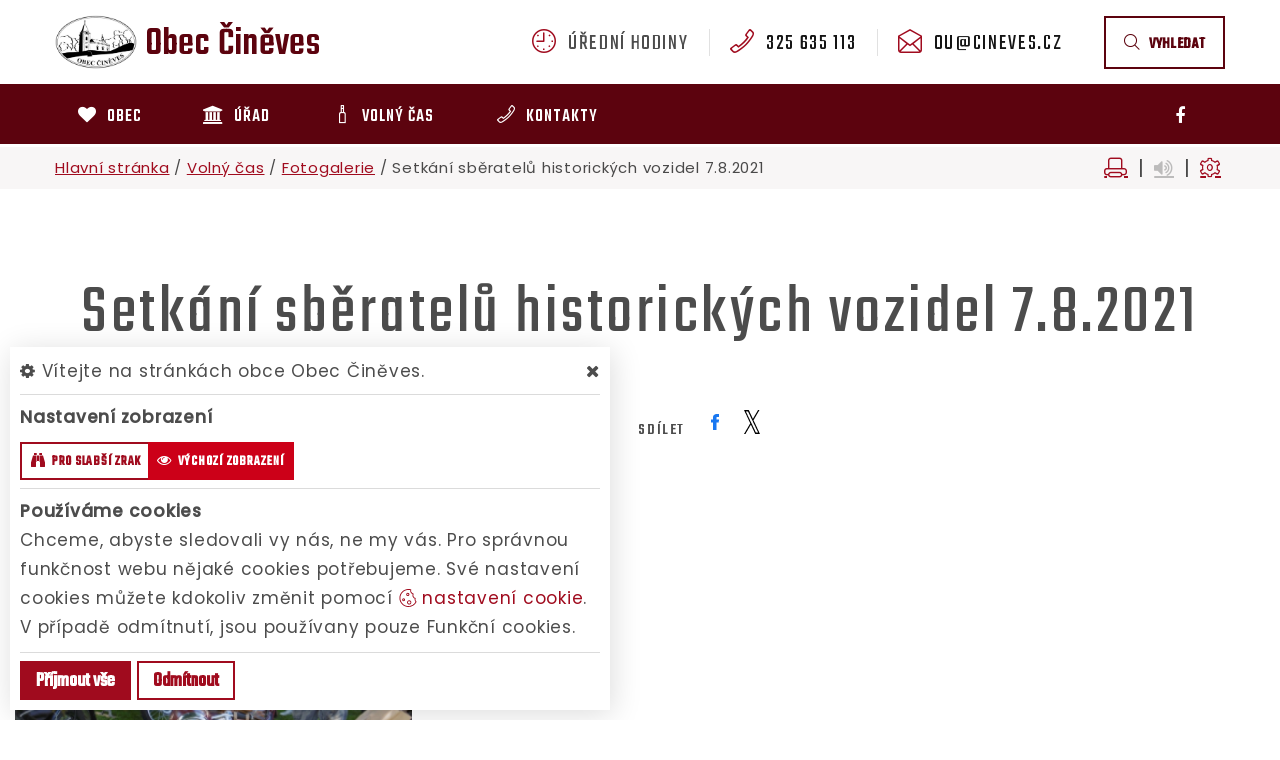

--- FILE ---
content_type: text/html; charset=utf-8
request_url: https://www.cineves.cz/galerie/setkani-sberatelu-historickych-vozidel-7-8-2021
body_size: 14788
content:
<!DOCTYPE html>
<html class="wide wow-animation" lang="cs">
<head>
    <meta charset="utf-8">

    <meta name="robots" content="all">
    <meta name="keywords" content="Obec Činěves, Obec, Úřad, Volný čas, Kontakty, Obec Informuje Obecni Web IS malé obce střední obce">
    <meta name="description" content=" Obec Informuje přináše do vaší obce systém, který budou mít občané rádi. - Obec Činěves">
    <meta name="format-detection" content="telephone=no">
    <meta name="viewport" content="width=device-width, height=device-height, initial-scale=1.0">
    <meta name="author" content="ObecInformuje.cz">

    <meta http-equiv="X-UA-Compatible" content="IE=edge">

<link rel="apple-touch-icon" sizes="180x180" href="/www//cache/images-favicon-180-180.png">
<link rel="icon" type="image/png" sizes="32x32" href="/www//cache/images-favicon-32-32.png">
<link rel="icon" type="image/png" sizes="16x16" href="/www//cache/images-favicon-16-16.png">
<link rel="shortcut icon" href="/www/favicon.ico">
<link rel="manifest" href="/www/manifest.json">
<meta name="msapplication-TileColor" content="rgba(160, 11, 30, 1.0)">
<meta name="theme-color" content="rgba(160, 11, 30, 1.0)"><!-- og tags  -->
<meta property="og:type" content="article">
<meta property="og:title" content="Setkání sběratelů historických vozidel 7.8.2021">
<meta property="og:site_name" content="Obec Činěves">
<meta property="og:url" content="https://www.cineves.cz/galerie/setkani-sberatelu-historickych-vozidel-7-8-2021">
<meta property="og:logo" content="https://www.cineves.cz/images/logo.png">
<meta property="og:description" content=" Obec Informuje přináše do vaší obce systém, který budou mít občané rádi.">

<meta property="og:image" content="https://www.cineves.cz/www//cache/files-galerie-32-p073195-600-400.jpg">
<meta property="og:image:type" content="image/jpeg">
<meta property="og:image:width" content="600">
<meta property="og:image:height" content="400">
<meta property="og:image:alt" content="Setkání sběratelů historických vozidel 7.8.2021">

<meta property="og:gallery:published_time" content="2021-01-01 00:00:00">

<meta property="article:author" content="https://www.facebook.com/ObecCineves/">
<meta property="fb:app_id" content="817583948820155">
    <title>Setkání sběratelů historických vozidel 7.8.2021 - Obec Činěves</title>

    <!-- Stylesheets-->
    <link rel="stylesheet" type="text/css" href="//fonts.googleapis.com/css?family=Poppins:400,500%7CTeko:300,400,500%7CMaven+Pro:500">

        <link rel="stylesheet" type="text/css" href="/css/screen.css?v=25.4.5">
        <link rel="stylesheet" type="text/css" href="/css/galleries-gallery.css?v=25.4.5">
        <link rel="stylesheet" type="text/css" href="/custom/www/css/screen.css?v=25.4.5">
    <link rel="preload" href="/css/screen_async.css?v=25.4.5" as="style" onload="this.onload=null;this.rel='stylesheet'">
<noscript><link rel="stylesheet" href="/css/screen_async.css?v=25.4.5"></noscript>
    <link rel="stylesheet" media="print" href="/css/print.css?v=25.4.5" type="text/css">

    <!--[if lt IE 10]>
    <script async src="/js/template/html5shiv.min.js"></script>
    <![endif]-->

    <!-- Daterangepicker CSS -->
    <link href="/sgAdmin/www//vendors/daterangepicker/daterangepicker.css?v=25.4.5" rel="stylesheet" type="text/css">
    <link href="/sgAdmin/www//vendors/pickr-widget/dist/pickr.min.css?v=25.4.5" rel="stylesheet" type="text/css">
    <!-- select2 CSS -->
    <link href="/sgAdmin/www//vendors/select2/dist/css/select2.min.css" rel="stylesheet" type="text/css">

    
    
<script type="application/ld+json">
    [{"@context":"https:\/\/schema.org\/","@type":"Organization","image":"https:\/\/www.cineves.cz\/www\/images\/default.jpg","name":"Obec \u010cin\u011bves","url":"https:\/\/www.cineves.cz\/www\/","logo":"https:\/\/www.cineves.cz\/www\/images\/default.jpg","telephone":"325 635 113","email":"ou@cineves.cz","address":{"@type":"PostalAddress","streetAddress":"\u010cin\u011bves 250","addressLocality":"Dymokury","postalCode":"28901","addressCountry":"CS"},"location":{"@type":"Place","geo":{"@type":"GeoCoordinates","address":{"@type":"PostalAddress","streetAddress":"\u010cin\u011bves 250","addressLocality":"Dymokury","postalCode":"28901","addressCountry":"CS"}}}},{"@context":"https:\/\/schema.org\/","@type":"WebSite","name":"Obec \u010cin\u011bves","url":"https:\/\/www.cineves.cz\/www\/","potentialAction":{"@type":"SearchAction","target":"https:\/\/www.cineves.cz\/www\/vyhledani?hledej={search_term_string}","query-input":"required name=search_term_string"}},{"@context":"https:\/\/schema.org\/","@type":"BreadcrumbList","itemListElement":[{"@type":"ListItem","position":1,"name":"Hlavn\u00ed str\u00e1nka","item":"https:\/\/www.cineves.cz\/"},{"@type":"ListItem","position":2,"name":"Voln\u00fd \u010das","item":"https:\/\/www.cineves.cz\/volny-cas"},{"@type":"ListItem","position":3,"name":"Fotogalerie","item":"https:\/\/www.cineves.cz\/volny-cas\/fotogalerie"},{"@type":"ListItem","position":4,"name":"Setk\u00e1n\u00ed sb\u011bratel\u016f historick\u00fdch vozidel 7.8.2021"}]}]
</script></head>

<body class="GallerySite open-user-settings settings- " data-url="/www/" data-path=""  data-url-path="galeriesetkani-sberatelu-historickych-vozidel-7-8-2021">
    <!-- Page-->
    <div class="page">

<!-- Page Header-->
<header class="section page-header" id="snippet--header">
    <div class="rd-navbar-wrap  ">
        <nav class="rd-navbar rd-navbar-corporate" data-layout="rd-navbar-fixed" data-sm-layout="rd-navbar-fixed" data-md-layout="rd-navbar-fixed" data-md-device-layout="rd-navbar-fixed" data-lg-layout="rd-navbar-static" data-lg-device-layout="rd-navbar-fixed" data-xl-layout="rd-navbar-static" data-xl-device-layout="rd-navbar-static" data-xxl-layout="rd-navbar-static" data-xxl-device-layout="rd-navbar-static" data-lg-stick-up-offset="46px" data-xl-stick-up-offset="46px" data-xxl-stick-up-offset="106px" data-lg-stick-up="true" data-xl-stick-up="true" data-xxl-stick-up="true">
            <div class="rd-navbar-collapse-toggle rd-navbar-fixed-element-1" data-rd-navbar-toggle=".rd-navbar-collapse"><span></span></div>
            <div class="rd-navbar-aside-outer">
                <div class="rd-navbar-aside">
                    <div class="rd-navbar-panel  ">
                        <button class="rd-navbar-toggle" data-rd-navbar-toggle=".rd-navbar-nav-wrap" title="Navigace"><span></span></button>
                        <a class="icon fl-bigmug-line-search74 mobileSearch search rd-navbar-toggle" href="/vyhledani" title="Vyhledávání"></a>
                        <div class="Logo rd-navbar-brand  ">
                            <a class="brand" href="/">
                                                                <img src="/images/logo.png" alt="logo Obec Činěves">
                                <span class="brand-name">Obec</span>
                                <span class="brand-slogan">Činěves</span>
                            </a>
                        </div>
                    </div>

                    <div class="rd-navbar-aside-right rd-navbar-collapse">
                        <ul class="rd-navbar-corporate-contacts">
                            <li>
                                <div class="unit unit-spacing-xs">
                                    <div class="unit-left"><span class="icon fl-bigmug-line-nine16"></span></div>
                                    <div class="unit-body">
                                        <span class="text">úřední hodiny</span>
                                        <div class="unit-modal">
                                            <span class="day">po</span> <span class="time">8:00 - 11:30</span> a <span class="time">12:00 - 17:00</span><br/><span class="day">st</span> <span class="time">8:00 - 11:30</span> a <span class="time">12:00 - 17:00</span>
                                        </div>
                                    </div>
                                </div>
                            </li>
                            <li>
                                <div class="unit unit-spacing-xs">
                                    <div class="unit-left"><span class="icon fl-bigmug-line-phone351"></span></div>
                                    <div class="unit-body"><a class="link-phone" href="tel:325635113">325 635 113</a></div>
                                </div>
                            </li>
                            <li>
                                <div class="unit unit-spacing-xs">
                                    <div class="unit-left"><span class="icon fl-bigmug-line-opened25"></span></div>
                                    <div class="unit-body"><a class="link-phone" href="mailto:ou@cineves.cz">ou@cineves.cz</a></div>
                                </div>
                            </li>
                        </ul>

                        <a class="btn btn-md btn-outline search" href="/vyhledani"><span class="fl-bigmug-line-search74"></span>vyhledat</a>

                    </div>
                </div>
            </div>
            <div class="rd-navbar-main-outer">
                <div class="rd-navbar-main">
                    <div class="rd-navbar-nav-wrap">

                        <ul class="list-inline list-inline-md rd-navbar-corporate-list-social">
                            <li><a class="icon fa fa-facebook" target="_blank" title="Facebook" href="https://www.facebook.com/ObecCineves/"></a></li>
                            <li><a class="icon fl-bigmug-line-search74 search" title="Vyhledávání" href="/vyhledani"></a></li>
                        </ul>

<!-- RD Navbar Nav-->
<ul class="Menu rd-navbar-nav">


        <li class="rd-nav-item  ">
            <a class="rd-nav-link" href="/obec">
                <span class="icon fa-heart"></span>
                <span class="name">Obec</span>
            </a>
                    <ul class="rd-menu rd-navbar-megamenu">
                        <li>
                            <ul class="rd-megamenu-list rd-megamenu-list-normal">
                                    <li class=" ">
                                        <a href="/obec/info-o-obci"><span class="icon fa-user"></span> Info o obci</a>
                                    </li>
                                    <li class=" ">
                                        <a href="/obec/historie-obce"><span class="icon fl-bigmug-line-book188"></span> Historie obce</a>
                                    </li>
                                    <li class=" ">
                                        <a href="/obec/zajimavosti-v-obci"><span class="icon fl-bigmug-line-like51"></span> Zajímavosti v obci</a>
                                    </li>
                                    <li class=" ">
                                        <a href="/obec/cinevesky-zpravodaj"><span class="icon fl-bigmug-line-book188"></span> Činěveský zpravodaj</a>
                                    </li>
                                    <li class=" ">
                                        <a href="/obec/materska-skola"><span class="icon fa-smile-o"></span> Mateřská škola</a>
                                    </li>
                                    <li class=" ">
                                        <a href="/obec/detsky-klub"><span class="icon fl-bigmug-line-user144"></span> Dětský klub</a>
                                    </li>
                                    <li class=" ">
                                        <a href="/obec/podnikatele"><span class="icon fa-shopping-cart"></span> Podnikatelé</a>
                                    </li>
                                    <li class=" ">
                                        <a href="/obec/utulek-pro-psy"><span class="icon fl-bigmug-line-up103"></span> Útulek pro psy</a>
                                    </li>
                                    <li class=" ">
                                        <a href="/obec/historie-obce/z-brozury-vydane-k-700-vyroci-zalozeni-obce/vyznamne-osobnosti/povesti"><span class="icon fl-bigmug-line-book188"></span> Pověsti</a>
                                    </li>
                                    <li class=" ">
                                        <a href="/obec/vyznamne-osobnosti"><span class="icon fl-bigmug-line-book188"></span> Významné osobnosti</a>
                                    </li>
                                    <li class=" ">
                                        <a href="/obec/informacni-zpravy"><span class="icon fa-weixin"></span> Informační zprávy</a>
                                    </li>
                            </ul>
                        </li>
                    </ul>
        </li>

        <li class="rd-nav-item  ">
            <a class="rd-nav-link" href="/urad">
                <span class="icon fa-bank"></span>
                <span class="name">Úřad</span>
            </a>
                <ul class="rd-menu rd-navbar-megamenu">
                    <li>
    <ul class="rd-megamenu-list">
        <li class=" ">
            <a href="/urad/zakladni-informace"><span class="icon fa-thumb-tack"></span> Základní informace</a>
            <ul>
                            </ul>
        </li>
        <li class=" ">
            <a href="/urad/zakladni-informace/gdpr"><span class="icon fa-check-square-o"></span> GDPR</a>
            <ul>
                            </ul>
        </li>
        <li class=" ">
            <a href="/urad/povinne-zverejnovane-informace"><span class="icon fa-file-text-o"></span> Povinně zveřejňované informace</a>
            <ul>
                            </ul>
        </li>
        <li class=" ">
            <a href="/urad/uredni-deska"><span class="icon fa-legal"></span> Úřední deska</a>
                <ul>
    <li>
        <a href="/urad/uredni-deska/filtr/43259">Rozhodnutí Čin/32/2026</a>
        <span class="date">26. 1. 2026</span>
    </li>
    <li>
        <a href="/urad/uredni-deska/filtr/43260">Výroční zpráva za rok 2025</a>
        <span class="date">26. 1. 2026</span>
    </li>
    <li>
        <a href="/urad/uredni-deska/filtr/43261">Rozpočtové opatření 3/2025</a>
        <span class="date">20. 1. 2026</span>
    </li>
</ul>
        </li>
        <li class=" ">
            <a href="/urad/formulare"><span class="icon fa-file-o"></span> Formuláře</a>
            <ul>
                            </ul>
        </li>
        <li class=" ">
            <a href="/urad/obecni-vyhlasky"><span class="icon fa-file-text"></span> Obecní vyhlášky</a>
            <ul>
                            </ul>
        </li>
        <li class=" ">
            <a href="/urad/zastupitelstvo"><span class="icon fa-eye"></span> Zastupitelstvo</a>
            <ul>
                
                <li class=" ">
                    <a href="/urad/zastupitelstvo/zapisy-a-usneseni">Zápisy a usnesení</a>
                </li>
            </ul>
        </li>
        <li class=" ">
            <a href="/urad/chci-zaridit"><span class="icon fa-check"></span> Chci zařídit</a>
            <ul>
                
                <li class=" ">
                    <a href="/urad/chci-zaridit/poskytovani-informaci">Poskytování informací</a>
                </li>

                <li class=" ">
                    <a href="/urad/chci-zaridit/elektronicka-podatelna">Elektronická podatelna</a>
                </li>

                <li class=" ">
                    <a href="/urad/chci-zaridit/sluzby-a-poplatky">Služby a poplatky</a>
                </li>

                <li class=" ">
                    <a href="/urad/chci-zaridit/cinnosti-uradu">Činnosti úřadů</a>
                </li>
            </ul>
        </li>
        <li class=" ">
            <a href="/urad/verejne-zakazky/smlouvy"><span class="icon fa-clipboard"></span> Smlouvy</a>
            <ul>
                            </ul>
        </li>
        <li class=" ">
            <a href="/urad/dotace"><span class="icon fa-shopping-cart"></span> Dotace</a>
            <ul>
                            </ul>
        </li>
        <li class=" ">
            <a href="/rozvoj/uzemni-plan"><span class="icon fl-bigmug-line-pin42"></span> Územní plán</a>
            <ul>
                            </ul>
        </li>
        <li class=" ">
            <a href="/rozvoj/financni-prispevky-spolkum"><span class="icon fl-bigmug-line-shopping202"></span> Finanční příspěvky spolkům</a>
            <ul>
                            </ul>
        </li>
        <li class=" ">
            <a href="/urad/dulezite-telefony"><span class="icon fa-mobile-phone"></span> Důležité telefony</a>
            <ul>
                            </ul>
        </li>
        <li class=" ">
            <a href="/urad/dulezite-odkazy"><span class="icon fa-chain"></span> Důležité odkazy</a>
            <ul>
                            </ul>
        </li>
        <li class=" ">
            <a href="/urad/volby"><span class="icon fl-bigmug-line-circular220"></span> Volby</a>
            <ul>
                            </ul>
        </li>
        <li class=" ">
            <a href="/urad/pasport-hrbitova"><span class="icon fl-bigmug-line-fog10"></span> Pasport hřbitova</a>
            <ul>
                            </ul>
        </li>
        <li class=" ">
            <a href="/urad/svoz-odpadu"><span class="icon fl-bigmug-line-map87"></span> Svoz odpadů</a>
            <ul>
                            </ul>
        </li>
    </ul>
</li>
                </ul>
        </li>

        <li class="rd-nav-item  ">
            <a class="rd-nav-link" href="/volny-cas">
                <span class="icon fl-bigmug-line-bottle34"></span>
                <span class="name">Volný čas</span>
            </a>
                    <ul class="rd-menu rd-navbar-dropdown">
                            <li class="rd-dropdown-item  ">
                                <a class="rd-dropdown-link" href="/volny-cas/clanky"><span class="icon fl-bigmug-line-text109"></span> Články</a>
                            </li>
                            <li class="rd-dropdown-item  ">
                                <a class="rd-dropdown-link" href="/volny-cas/udalosti"><span class="icon fl-bigmug-line-weekly15"></span> Události</a>
                            </li>
                            <li class="rd-dropdown-item  ">
                                <a class="rd-dropdown-link" href="/volny-cas/fotogalerie"><span class="icon fa-photo"></span> Fotogalerie</a>
                            </li>
                            <li class="rd-dropdown-item  ">
                                <a class="rd-dropdown-link" href="/obec/obecni-knihovna"><span class="icon fa-building"></span> Obecní knihovna</a>
                            </li>
                            <li class="rd-dropdown-item  ">
                                <a class="rd-dropdown-link" href="/obec/spolky"><span class="icon fa-music"></span> Spolky</a>
                            </li>
                    </ul>
        </li>

        <li class="rd-nav-item  ">
            <a class="rd-nav-link" href="/kontakty">
                <span class="icon fl-bigmug-line-phone351"></span>
                <span class="name">Kontakty</span>
            </a>
        </li>
</ul>





                    </div>

                    <form action="/galerie/setkani-sberatelu-historickych-vozidel-7-8-2021" method="post" class="Search" id="frm-searchForm">
                        <label class="SearchInput" for="frm-searchForm-search">
                            <input type="text" name="search" placeholder="hledaný text ..." class="form-control" id="frm-searchForm-search" required data-nette-rules='[{"op":":filled","msg":"This field is required."}]'>
                        </label>
                    <input type="submit" name="send" class="btn btn-md btn-primary" value="Hledat">
                        <button class="btn btn-primary btn-sm cancel"><i class="icon icon-md icon-primary fa-times"></i></button>
                        <div class="SearchAdvanced">
                            <div class="SearchWhisperer"></div>
                            <div class="words">
                                <label>Často hledané</label>
                                <div class="search_words">
                                        <a href="/vyhledani?hledej=fara" class="high10">fara</a>
                                        <a href="/vyhledani?hledej=Fotogalerie" class="high6">Fotogalerie</a>
                                        <a href="/vyhledani?hledej=Poplatky" class="high4">Poplatky</a>
                                        <a href="/vyhledani?hledej=p%C5%99%C3%ADm%C4%9Bstsk%C3%BD%20t%C3%A1bor" class="high6">příměstský tábor</a>
                                        <a href="/vyhledani?hledej=rozpo%C4%8Det" class="high4">rozpočet</a>
                                        <a href="/vyhledani?hledej=Rybolov" class="high5">Rybolov</a>
                                        <a href="/vyhledani?hledej=Sb%C4%9Brn%C3%BD%20dv%C5%AFr" class="high6">Sběrný dvůr</a>
                                        <a href="/vyhledani?hledej=sto%C4%8Dn%C3%A9" class="high4">stočné</a>
                                        <a href="/vyhledani?hledej=Svatba" class="high9">Svatba</a>
                                        <a href="/vyhledani?hledej=svoz%20odpadu" class="high4">svoz odpadu</a>
                                        <a href="/vyhledani?hledej=t%C3%A1bor" class="high8">tábor</a>
                                        <a href="/vyhledani?hledej=%C3%BAzemn%C3%AD%20pl%C3%A1n" class="high4">územní plán</a>
                                        <a href="/vyhledani?hledej=veterani" class="high5">veterani</a>
                                        <a href="/vyhledani?hledej=Z%C3%A1pis" class="high4">Zápis</a>
                                        <a href="/vyhledani?hledej=Z%C3%A1sadn%C3%ADk" class="high6">Zásadník</a>
                                </div>
                            </div>

                        </div>
                    <input type="hidden" name="_do" value="searchForm-submit"><!--[if IE]><input type=IEbug disabled style="display:none"><![endif]-->
</form>


                </div>
            </div>
        </nav>
    </div>
</header>

<div class="userSettings  Settings">
    <div>
        <div class="title">
            <span class="fa-cog"></span> Vítejte na stránkách obce Obec Činěves.
            <span class="fa-times hideUserSettings"></span>
        </div>

        <div class="panel showType">
            <div class="title">Nastavení zobrazení</div>
        </div>
        <div class="icons">
            <a href="#" title="číst stránky nahlas" class="btn btn-primary-outline btn-xs fa-volume-up " data-title-disabled="předčítání v tomto prohlížeči není k dispozici" data-title="přečíst nahlas"><span>číst stránky nahlas</span></a>
            <a href="#" title="verze pro slabší zrak" class="btn btn-primary-outline btn-xs fa-binoculars "><span>pro slabší zrak</span></a>
            <a href="#" title="výchozí text stránek" class="btn btn-primary-outline btn-xs fa-eye active"><span>výchozí zobrazení</span></a>
        </div>

        <div class="panel cookies">

<div class="title">Používáme cookies</div>
<div class="description">
    Chceme, abyste sledovali vy nás, ne my vás. Pro správnou funkčnost webu nějaké cookies potřebujeme. Své nastavení cookies můžete kdokoliv změnit pomocí
    <a class="detailUserSettings" href="#"><svg version="1.1" id="Layer_1" xmlns="http://www.w3.org/2000/svg" xmlns:xlink="http://www.w3.org/1999/xlink"
     viewBox="0 0 299.049 299.049" xml:space="preserve" class="cookie">
<g>
    <g>
        <g>
            <path d="M289.181,206.929c-13.5-12.186-18.511-31.366-12.453-48.699c1.453-4.159-0.94-8.686-5.203-9.82
				c-27.77-7.387-41.757-38.568-28.893-64.201c2.254-4.492-0.419-9.898-5.348-10.837c-26.521-5.069-42.914-32.288-34.734-58.251
				c1.284-4.074-1.059-8.414-5.178-9.57C184.243,1.867,170.626,0,156.893,0C74.445,0,7.368,67.076,7.368,149.524
				s67.076,149.524,149.524,149.524c57.835,0,109.142-33.056,133.998-83.129C292.4,212.879,291.701,209.204,289.181,206.929z
				 M156.893,283.899c-74.095,0-134.374-60.281-134.374-134.374S82.799,15.15,156.893,15.15c9.897,0,19.726,1.078,29.311,3.21
				c-5.123,29.433,11.948,57.781,39.41,67.502c-9.727,29.867,5.251,62.735,34.745,74.752c-4.104,19.27,1.49,39.104,14.46,53.365
				C251.758,256.098,207.229,283.899,156.893,283.899z"></path>
            <path d="M76.388,154.997c-13.068,0-23.7,10.631-23.7,23.701c0,13.067,10.631,23.7,23.7,23.7c13.067,0,23.7-10.631,23.7-23.7
				C100.087,165.628,89.456,154.997,76.388,154.997z M76.388,187.247c-4.715,0-8.55-3.835-8.55-8.55s3.835-8.551,8.55-8.551
				c4.714,0,8.55,3.836,8.55,8.551S81.102,187.247,76.388,187.247z"></path>
            <path d="M173.224,90.655c0-14.9-12.121-27.021-27.02-27.021s-27.021,12.121-27.021,27.021c0,14.898,12.121,27.02,27.021,27.02
				C161.104,117.674,173.224,105.553,173.224,90.655z M134.334,90.655c0-6.545,5.325-11.871,11.871-11.871
				c6.546,0,11.87,5.325,11.87,11.871s-5.325,11.87-11.87,11.87S134.334,97.199,134.334,90.655z"></path>
            <path d="M169.638,187.247c-19.634,0-35.609,15.974-35.609,35.61c0,19.635,15.974,35.61,35.609,35.61
				c19.635,0,35.61-15.974,35.61-35.61C205.247,203.221,189.273,187.247,169.638,187.247z M169.638,243.315
				c-11.281,0-20.458-9.178-20.458-20.46s9.178-20.46,20.458-20.46c11.281,0,20.46,9.178,20.46,20.46
				S180.92,243.315,169.638,243.315z"></path>
        </g>
    </g>
</g>
</svg> nastavení cookie</a>.
    V případě odmítnutí, jsou používany pouze Funkční cookies.
</div>


<div id="accordionCookie" role="tablist" aria-multiselectable="true" class="panel-group panel-group-custom panel-group-light hide">
    <div class="panel panel-custom panel-light">
        <div id="accordionOneHeadingFunction" role="tab" class="panel-heading">
            <div class="panel-title">
                <a role="button" data-toggle="collapse" data-parent="#accordionCookie" href="#accordionFunction" aria-controls="accordionFunction" aria-expanded="false" class="collapsed">
                    <div class="panel-arrow"></div>
                    Funkční cookies
                </a>
                <div class="toggle toggle-lg toggle-light toggleCookie function" data-toggle-on="true" style="height: 32px; width: 64px;"><div class="toggle-slide"><div class="toggle-inner" style="width: 96px; margin-left: 0px;"><div class="toggle-on active" style="height: 32px; width: 48px; text-indent: -10.666666666666666px; line-height: 32px;"></div><div class="toggle-blob" style="height: 32px; width: 32px; margin-left: -16px;"></div><div class="toggle-off" style="height: 32px; width: 48px; margin-left: -16px; text-indent: 10.666666666666666px; line-height: 32px;"></div></div></div></div>
            </div>
        </div>
        <div id="accordionFunction" role="tabpanel" aria-labelledby="accordionOneHeadingFunction" class="panel-collapse collapse" aria-expanded="false" style="height: 1px;">
            <div class="panel-body">
                <p>Tyto soubory cookie jsou nezbytné pro fungování webových stránek, není tedy možné je zakázat. Slouží například k zobrazení stránek nebo k uložení cookie souhlasů. Tyto soubory cookie neukládají žádné informace, které lze přiřadit konkrétní osobě a jsou anonymní.</p>

                <table>
                            <tr class="first">
                                <td>Název</td>
                                <td>PHPSESSID</td>
                            </tr>
                            <tr >
                                <td>Doména</td>
                                <td>https://www.cineves.cz</td>
                            </tr>
                            <tr >
                                <td>Expirace</td>
                                <td>2 týdny</td>
                            </tr>
                            <tr >
                                <td>Popis</td>
                                <td>Základní zajištění návaznosti zvolených funkcí po přechodu mezi stránkami.</td>
                            </tr>
                            <tr class="first">
                                <td>Název</td>
                                <td>user_settings</td>
                            </tr>
                            <tr >
                                <td>Doména</td>
                                <td>https://www.cineves.cz</td>
                            </tr>
                            <tr >
                                <td>Expirace</td>
                                <td>1 rok</td>
                            </tr>
                            <tr >
                                <td>Popis</td>
                                <td>Zobrazení stránek podle nastavení uživatele.</td>
                            </tr>
                </table>
            </div>
        </div>
    </div>
    <div class="panel panel-custom panel-light">
        <div id="accordionOneHeadingAnalytics" role="tab" class="panel-heading">
            <div class="panel-title">
                <a role="button" data-toggle="collapse" data-parent="#accordionCookie" href="#accordionAnalytics" aria-controls="accordionAnalytics" aria-expanded="false" class="collapsed">
                    <div class="panel-arrow"></div>
                    Analytická cookies
                </a>
                <div class="toggle toggle-lg toggle-light toggleCookie analytics" data-toggle-on="" style="height: 32px; width: 64px;"><div class="toggle-slide"><div class="toggle-inner" style="width: 96px; margin-left: 0px;"><div class="toggle-on active" style="height: 32px; width: 48px; text-indent: -10.666666666666666px; line-height: 32px;"></div><div class="toggle-blob" style="height: 32px; width: 32px; margin-left: -16px;"></div><div class="toggle-off" style="height: 32px; width: 48px; margin-left: -16px; text-indent: 10.666666666666666px; line-height: 32px;"></div></div></div></div>
            </div>
        </div>
        <div id="accordionAnalytics" role="tabpanel" aria-labelledby="accordionOneHeadingAnalytics" class="panel-collapse collapse" aria-expanded="false" style="height: 1px;">
            <div class="panel-body">
                <p>Tyto soubory cookie se používají ke zlepšení fungování webových stránek. Umožňují nám rozpoznat a sledovat počet návštěvníků a sledovat, jak návštěvníci web používají. Tyto cookie neshromažďují informace, které by vás mohly identifikovat. Pomocí těchto nástrojů analyzujeme a zlepšujeme funkčnost našich webových stránek.</p>

                <table>
                            <tr class="first">
                                <td>Název</td>
                                <td>_ga</td>
                            </tr>
                            <tr >
                                <td>Doména</td>
                                <td>google.com</td>
                            </tr>
                            <tr >
                                <td>Expirace</td>
                                <td>2 roky</td>
                            </tr>
                            <tr >
                                <td>Popis</td>
                                <td>Cookie aplikace Google analytics pro identifikaci uživatele.</td>
                            </tr>
                            <tr class="first">
                                <td>Název</td>
                                <td>_gid</td>
                            </tr>
                            <tr >
                                <td>Doména</td>
                                <td>google.com</td>
                            </tr>
                            <tr >
                                <td>Expirace</td>
                                <td>1 den</td>
                            </tr>
                            <tr >
                                <td>Popis</td>
                                <td>Cookie aplikace Google analytics pro měření v rámci jednoho dne.</td>
                            </tr>
                </table>
            </div>
        </div>
    </div>

</div>        </div>
        <div class="buttonLine">
            <button class="btn btn-primary btn-sm saveAll">Příjmout vše</button>
            <button class="btn btn-primary-outline btn-sm saveMin">Odmítnout</button>
            <button class="btn btn-primary-outline btn-sm save hide">Uložit moje volby</button>
        </div>
    </div>
</div>

        <main class="">
            <div class="flashMassage">
            </div>


<section class="section">
<div class="breadcrumb">
    <div class="container">
        <a href="/">Hlavní stránka</a> / 
        <a href="/volny-cas">Volný čas</a> / 
        <a href="/volny-cas/fotogalerie">Fotogalerie</a> / 
        <span class="active">Setkání sběratelů historických vozidel 7.8.2021</span>

<div class="breadcrumb-actions">
    <a href="#" title="vytisknout" class="fl-bigmug-line-print34" id="print_page"></a>
    |
    <div class="gSpeakDiv">
        <a href="#" title="přečíst nahlas" class="fa-volume-up gSpeak"
           data-autoplay="false"
           data-title-no-lang="předčítání v češtině není k dispozici"
           data-title-disabled="předčítání v tomto prohlížeči není k dispozici"
           data-title="přečíst nahlas"></a>
        <a href="#" title="výchozí text" class="fa-stop"></a>
    </div>
    |
    <a href="#" title="nastavení" class="fa-cog fl-bigmug-line-gear30"></a>
</div>    </div>
</div>
</section>

    <section class="Gallery Detail section-sm">
        <div class="container">
            <div class="row">

                <div class="col-12 offset-top-20 text-center">
                    <h1 class="speech h2 " >Setkání sběratelů historických vozidel 7.8.2021</h1>
                </div>
            </div>

            <div class="row row-md-center text-center justify-content-center">
                <div class="col-md-8 col-sm-12 offset-top-10">
                    <div class="tags">
                    </div>

                    <div class="InfoBlock">
<ul class="info">

    
        <li>
        <span class="icon icon-xxs fl-bigmug-line-weekly15" title="datum"></span>
        <strong><time datetime="2021-01-01">1. 1. 2021</time></strong>
        </li>

</ul><div class="group-md group-middle">
    <span class="social-title">sdílet</span>
    <ul class="share list-inline list-inline-sm social-list " ">
        <li>
            <a href="http://www.facebook.com/share.php?u=https://www.cineves.cz/galerie/setkani-sberatelu-historickych-vozidel-7-8-2021" target="_blank"
               class="facebook social-facebook" title="sdílet na facebooku">
                <img src="/www/images/ikony/facebook.svg" alt="ikona facebook">
            </a>
        </li>
        <li>
            <a href="https://twitter.com/intent/tweet?text=Setk%C3%A1n%C3%AD+sb%C4%9Bratel%C5%AF+historick%C3%BDch+vozidel+7.8.2021&related=ObecČiněves&via=&url=https://www.cineves.cz/galerie/setkani-sberatelu-historickych-vozidel-7-8-2021" target="_blank"
               class="twitter social-x" title="sdílet na twitteru">
                <img src="/www/images/ikony/x.svg" alt="ikona x">
            </a>
        </li>
    </ul>
</div>
                    </div>
                </div>

                <div class="col-md-8 col-sm-12 offset-top-10 speech">


    <div class="content " >
        
    </div>

                </div>

                <div class="col-12">
                </div>
                <div class="col-12 offset-top-30">

                    <div class="row row-30 isotope isotope-wrap list" data-isotope-layout="fitRows" data-isotope-group="gallery" data-lightgallery="group">

                        <div class="image   col-6 col-lg-4 col-xxl-3 isotope-item wow  ">

<article class="thumbnail thumbnail-mary thumbnail-custom-mobile">
            <div class="thumbnail-mary-figure">
                <img src="/www/cache/files-galerie-32-p073195-370-320.jpg" srcset=" /www/cache/files-galerie-32-p073195-370-320.jpg 370w" alt="Setkání sběratelů historických vozidel 7.8.2021" sizes="(min-width: 768px) 370px" class="thumbnail-offer " />            </div>
            <div class="thumbnail-mary-caption">
                <a class="icon icon fl-bigmug-line-zoom60"
                   href="/www//cache/files-galerie-32-p073195-1200-1000.jpg" data-lightgallery="item" title="Setkání sběratelů historických vozidel 7.8.2021">
                    <img src="/www/cache/files-galerie-32-p073195-370-320.jpg" srcset=" /www/cache/files-galerie-32-p073195-370-320.jpg 370w" alt="Setkání sběratelů historických vozidel 7.8.2021" sizes="(min-width: 768px) 370px" class="" />                </a>
                <div class="thumbnail-mary-title">Setkání sběratelů historických vozidel 7.8.2021</div>
            </div>
        </article>
        



                        </div>
                        <div class="image   col-6 col-lg-4 col-xxl-3 isotope-item wow  ">

<article class="thumbnail thumbnail-mary thumbnail-custom-mobile">
            <div class="thumbnail-mary-figure">
                <img src="/www/cache/files-galerie-32-p100682-370-320.jpg" srcset=" /www/cache/files-galerie-32-p100682-370-320.jpg 370w" alt="Setkání sběratelů historických vozidel 7.8.2021" sizes="(min-width: 768px) 370px" class="thumbnail-offer " />            </div>
            <div class="thumbnail-mary-caption">
                <a class="icon icon fl-bigmug-line-zoom60"
                   href="/www//cache/files-galerie-32-p100682-1200-1000.jpg" data-lightgallery="item" title="Setkání sběratelů historických vozidel 7.8.2021">
                    <img src="/www/cache/files-galerie-32-p100682-370-320.jpg" srcset=" /www/cache/files-galerie-32-p100682-370-320.jpg 370w" alt="Setkání sběratelů historických vozidel 7.8.2021" sizes="(min-width: 768px) 370px" class="" />                </a>
                <div class="thumbnail-mary-title">Setkání sběratelů historických vozidel 7.8.2021</div>
            </div>
        </article>
        



                        </div>
                        <div class="image   col-6 col-lg-4 col-xxl-3 isotope-item wow  ">

<article class="thumbnail thumbnail-mary thumbnail-custom-mobile">
            <div class="thumbnail-mary-figure">
                <img src="/www/cache/files-galerie-32-p500916-370-320.jpg" srcset=" /www/cache/files-galerie-32-p500916-370-320.jpg 370w" alt="Setkání sběratelů historických vozidel 7.8.2021" sizes="(min-width: 768px) 370px" class="thumbnail-offer " />            </div>
            <div class="thumbnail-mary-caption">
                <a class="icon icon fl-bigmug-line-zoom60"
                   href="/www//cache/files-galerie-32-p500916-1200-1000.jpg" data-lightgallery="item" title="Setkání sběratelů historických vozidel 7.8.2021">
                    <img src="/www/cache/files-galerie-32-p500916-370-320.jpg" srcset=" /www/cache/files-galerie-32-p500916-370-320.jpg 370w" alt="Setkání sběratelů historických vozidel 7.8.2021" sizes="(min-width: 768px) 370px" class="" />                </a>
                <div class="thumbnail-mary-title">Setkání sběratelů historických vozidel 7.8.2021</div>
            </div>
        </article>
        



                        </div>
                        <div class="image   col-6 col-lg-4 col-xxl-3 isotope-item wow  ">

<article class="thumbnail thumbnail-mary thumbnail-custom-mobile">
            <div class="thumbnail-mary-figure">
                <img src="/www/cache/files-galerie-32-p474887-370-320.jpg" srcset=" /www/cache/files-galerie-32-p474887-370-320.jpg 370w" alt="Setkání sběratelů historických vozidel 7.8.2021" sizes="(min-width: 768px) 370px" class="thumbnail-offer " />            </div>
            <div class="thumbnail-mary-caption">
                <a class="icon icon fl-bigmug-line-zoom60"
                   href="/www//cache/files-galerie-32-p474887-1200-1000.jpg" data-lightgallery="item" title="Setkání sběratelů historických vozidel 7.8.2021">
                    <img src="/www/cache/files-galerie-32-p474887-370-320.jpg" srcset=" /www/cache/files-galerie-32-p474887-370-320.jpg 370w" alt="Setkání sběratelů historických vozidel 7.8.2021" sizes="(min-width: 768px) 370px" class="" />                </a>
                <div class="thumbnail-mary-title">Setkání sběratelů historických vozidel 7.8.2021</div>
            </div>
        </article>
        



                        </div>
                        <div class="image   col-6 col-lg-4 col-xxl-3 isotope-item wow  ">

<article class="thumbnail thumbnail-mary thumbnail-custom-mobile">
            <div class="thumbnail-mary-figure">
                <img src="/www/cache/files-galerie-32-p729120-370-320.jpg" srcset=" /www/cache/files-galerie-32-p729120-370-320.jpg 370w" alt="Setkání sběratelů historických vozidel 7.8.2021" sizes="(min-width: 768px) 370px" class="thumbnail-offer " />            </div>
            <div class="thumbnail-mary-caption">
                <a class="icon icon fl-bigmug-line-zoom60"
                   href="/www//cache/files-galerie-32-p729120-1200-1000.jpg" data-lightgallery="item" title="Setkání sběratelů historických vozidel 7.8.2021">
                    <img src="/www/cache/files-galerie-32-p729120-370-320.jpg" srcset=" /www/cache/files-galerie-32-p729120-370-320.jpg 370w" alt="Setkání sběratelů historických vozidel 7.8.2021" sizes="(min-width: 768px) 370px" class="" />                </a>
                <div class="thumbnail-mary-title">Setkání sběratelů historických vozidel 7.8.2021</div>
            </div>
        </article>
        



                        </div>
                        <div class="image   col-6 col-lg-4 col-xxl-3 isotope-item wow  ">

<article class="thumbnail thumbnail-mary thumbnail-custom-mobile">
            <div class="thumbnail-mary-figure">
                <img src="/www/cache/files-galerie-32-p781156-370-320.jpg" srcset=" /www/cache/files-galerie-32-p781156-370-320.jpg 370w" alt="Setkání sběratelů historických vozidel 7.8.2021" sizes="(min-width: 768px) 370px" class="thumbnail-offer " />            </div>
            <div class="thumbnail-mary-caption">
                <a class="icon icon fl-bigmug-line-zoom60"
                   href="/www//cache/files-galerie-32-p781156-1200-1000.jpg" data-lightgallery="item" title="Setkání sběratelů historických vozidel 7.8.2021">
                    <img src="/www/cache/files-galerie-32-p781156-370-320.jpg" srcset=" /www/cache/files-galerie-32-p781156-370-320.jpg 370w" alt="Setkání sběratelů historických vozidel 7.8.2021" sizes="(min-width: 768px) 370px" class="" />                </a>
                <div class="thumbnail-mary-title">Setkání sběratelů historických vozidel 7.8.2021</div>
            </div>
        </article>
        



                        </div>
                        <div class="image   col-6 col-lg-4 col-xxl-3 isotope-item wow  ">

<article class="thumbnail thumbnail-mary thumbnail-custom-mobile">
            <div class="thumbnail-mary-figure">
                <img src="/www/cache/files-galerie-32-p974707-370-320.jpg" srcset=" /www/cache/files-galerie-32-p974707-370-320.jpg 370w" alt="Setkání sběratelů historických vozidel 7.8.2021" sizes="(min-width: 768px) 370px" class="thumbnail-offer " />            </div>
            <div class="thumbnail-mary-caption">
                <a class="icon icon fl-bigmug-line-zoom60"
                   href="/www//cache/files-galerie-32-p974707-1200-1000.jpg" data-lightgallery="item" title="Setkání sběratelů historických vozidel 7.8.2021">
                    <img src="/www/cache/files-galerie-32-p974707-370-320.jpg" srcset=" /www/cache/files-galerie-32-p974707-370-320.jpg 370w" alt="Setkání sběratelů historických vozidel 7.8.2021" sizes="(min-width: 768px) 370px" class="" />                </a>
                <div class="thumbnail-mary-title">Setkání sběratelů historických vozidel 7.8.2021</div>
            </div>
        </article>
        



                        </div>
                        <div class="image   col-6 col-lg-4 col-xxl-3 isotope-item wow  ">

<article class="thumbnail thumbnail-mary thumbnail-custom-mobile">
            <div class="thumbnail-mary-figure">
                <img src="/www/cache/files-galerie-32-p463856-370-320.jpg" srcset=" /www/cache/files-galerie-32-p463856-370-320.jpg 370w" alt="Setkání sběratelů historických vozidel 7.8.2021" sizes="(min-width: 768px) 370px" class="thumbnail-offer " />            </div>
            <div class="thumbnail-mary-caption">
                <a class="icon icon fl-bigmug-line-zoom60"
                   href="/www//cache/files-galerie-32-p463856-1200-1000.jpg" data-lightgallery="item" title="Setkání sběratelů historických vozidel 7.8.2021">
                    <img src="/www/cache/files-galerie-32-p463856-370-320.jpg" srcset=" /www/cache/files-galerie-32-p463856-370-320.jpg 370w" alt="Setkání sběratelů historických vozidel 7.8.2021" sizes="(min-width: 768px) 370px" class="" />                </a>
                <div class="thumbnail-mary-title">Setkání sběratelů historických vozidel 7.8.2021</div>
            </div>
        </article>
        



                        </div>
                        <div class="image   col-6 col-lg-4 col-xxl-3 isotope-item wow  ">

<article class="thumbnail thumbnail-mary thumbnail-custom-mobile">
            <div class="thumbnail-mary-figure">
                <img src="/www/cache/files-galerie-32-p337588-370-320.jpg" srcset=" /www/cache/files-galerie-32-p337588-370-320.jpg 370w" alt="Setkání sběratelů historických vozidel 7.8.2021" sizes="(min-width: 768px) 370px" class="thumbnail-offer " />            </div>
            <div class="thumbnail-mary-caption">
                <a class="icon icon fl-bigmug-line-zoom60"
                   href="/www//cache/files-galerie-32-p337588-1200-1000.jpg" data-lightgallery="item" title="Setkání sběratelů historických vozidel 7.8.2021">
                    <img src="/www/cache/files-galerie-32-p337588-370-320.jpg" srcset=" /www/cache/files-galerie-32-p337588-370-320.jpg 370w" alt="Setkání sběratelů historických vozidel 7.8.2021" sizes="(min-width: 768px) 370px" class="" />                </a>
                <div class="thumbnail-mary-title">Setkání sběratelů historických vozidel 7.8.2021</div>
            </div>
        </article>
        



                        </div>
                        <div class="image   col-6 col-lg-4 col-xxl-3 isotope-item wow  ">

<article class="thumbnail thumbnail-mary thumbnail-custom-mobile">
            <div class="thumbnail-mary-figure">
                <img src="/www/cache/files-galerie-32-p779115-370-320.jpg" srcset=" /www/cache/files-galerie-32-p779115-370-320.jpg 370w" alt="Setkání sběratelů historických vozidel 7.8.2021" sizes="(min-width: 768px) 370px" class="thumbnail-offer " />            </div>
            <div class="thumbnail-mary-caption">
                <a class="icon icon fl-bigmug-line-zoom60"
                   href="/www//cache/files-galerie-32-p779115-1200-1000.jpg" data-lightgallery="item" title="Setkání sběratelů historických vozidel 7.8.2021">
                    <img src="/www/cache/files-galerie-32-p779115-370-320.jpg" srcset=" /www/cache/files-galerie-32-p779115-370-320.jpg 370w" alt="Setkání sběratelů historických vozidel 7.8.2021" sizes="(min-width: 768px) 370px" class="" />                </a>
                <div class="thumbnail-mary-title">Setkání sběratelů historických vozidel 7.8.2021</div>
            </div>
        </article>
        



                        </div>
                        <div class="image   col-6 col-lg-4 col-xxl-3 isotope-item wow  ">

<article class="thumbnail thumbnail-mary thumbnail-custom-mobile">
            <div class="thumbnail-mary-figure">
                <img src="/www/cache/files-galerie-32-p244857-370-320.jpg" srcset=" /www/cache/files-galerie-32-p244857-370-320.jpg 370w" alt="Setkání sběratelů historických vozidel 7.8.2021" sizes="(min-width: 768px) 370px" class="thumbnail-offer " />            </div>
            <div class="thumbnail-mary-caption">
                <a class="icon icon fl-bigmug-line-zoom60"
                   href="/www//cache/files-galerie-32-p244857-1200-1000.jpg" data-lightgallery="item" title="Setkání sběratelů historických vozidel 7.8.2021">
                    <img src="/www/cache/files-galerie-32-p244857-370-320.jpg" srcset=" /www/cache/files-galerie-32-p244857-370-320.jpg 370w" alt="Setkání sběratelů historických vozidel 7.8.2021" sizes="(min-width: 768px) 370px" class="" />                </a>
                <div class="thumbnail-mary-title">Setkání sběratelů historických vozidel 7.8.2021</div>
            </div>
        </article>
        



                        </div>
                        <div class="image   col-6 col-lg-4 col-xxl-3 isotope-item wow  ">

<article class="thumbnail thumbnail-mary thumbnail-custom-mobile">
            <div class="thumbnail-mary-figure">
                <img src="/www/cache/files-galerie-32-p532234-370-320.jpg" srcset=" /www/cache/files-galerie-32-p532234-370-320.jpg 370w" alt="Setkání sběratelů historických vozidel 7.8.2021" sizes="(min-width: 768px) 370px" class="thumbnail-offer " />            </div>
            <div class="thumbnail-mary-caption">
                <a class="icon icon fl-bigmug-line-zoom60"
                   href="/www//cache/files-galerie-32-p532234-1200-1000.jpg" data-lightgallery="item" title="Setkání sběratelů historických vozidel 7.8.2021">
                    <img src="/www/cache/files-galerie-32-p532234-370-320.jpg" srcset=" /www/cache/files-galerie-32-p532234-370-320.jpg 370w" alt="Setkání sběratelů historických vozidel 7.8.2021" sizes="(min-width: 768px) 370px" class="" />                </a>
                <div class="thumbnail-mary-title">Setkání sběratelů historických vozidel 7.8.2021</div>
            </div>
        </article>
        



                        </div>
                        <div class="image   col-6 col-lg-4 col-xxl-3 isotope-item wow  ">

<article class="thumbnail thumbnail-mary thumbnail-custom-mobile">
            <div class="thumbnail-mary-figure">
                <img src="/www/cache/files-galerie-32-p741744-370-320.jpg" srcset=" /www/cache/files-galerie-32-p741744-370-320.jpg 370w" alt="Setkání sběratelů historických vozidel 7.8.2021" sizes="(min-width: 768px) 370px" class="thumbnail-offer " />            </div>
            <div class="thumbnail-mary-caption">
                <a class="icon icon fl-bigmug-line-zoom60"
                   href="/www//cache/files-galerie-32-p741744-1200-1000.jpg" data-lightgallery="item" title="Setkání sběratelů historických vozidel 7.8.2021">
                    <img src="/www/cache/files-galerie-32-p741744-370-320.jpg" srcset=" /www/cache/files-galerie-32-p741744-370-320.jpg 370w" alt="Setkání sběratelů historických vozidel 7.8.2021" sizes="(min-width: 768px) 370px" class="" />                </a>
                <div class="thumbnail-mary-title">Setkání sběratelů historických vozidel 7.8.2021</div>
            </div>
        </article>
        



                        </div>
                        <div class="image   col-6 col-lg-4 col-xxl-3 isotope-item wow  ">

<article class="thumbnail thumbnail-mary thumbnail-custom-mobile">
            <div class="thumbnail-mary-figure">
                <img src="/www/cache/files-galerie-32-p116239-370-320.jpg" srcset=" /www/cache/files-galerie-32-p116239-370-320.jpg 370w" alt="Setkání sběratelů historických vozidel 7.8.2021" sizes="(min-width: 768px) 370px" class="thumbnail-offer " />            </div>
            <div class="thumbnail-mary-caption">
                <a class="icon icon fl-bigmug-line-zoom60"
                   href="/www//cache/files-galerie-32-p116239-1200-1000.jpg" data-lightgallery="item" title="Setkání sběratelů historických vozidel 7.8.2021">
                    <img src="/www/cache/files-galerie-32-p116239-370-320.jpg" srcset=" /www/cache/files-galerie-32-p116239-370-320.jpg 370w" alt="Setkání sběratelů historických vozidel 7.8.2021" sizes="(min-width: 768px) 370px" class="" />                </a>
                <div class="thumbnail-mary-title">Setkání sběratelů historických vozidel 7.8.2021</div>
            </div>
        </article>
        



                        </div>
                        <div class="image   col-6 col-lg-4 col-xxl-3 isotope-item wow  ">

<article class="thumbnail thumbnail-mary thumbnail-custom-mobile">
            <div class="thumbnail-mary-figure">
                <img src="/www/cache/files-galerie-32-p192464-370-320.jpg" srcset=" /www/cache/files-galerie-32-p192464-370-320.jpg 370w" alt="Setkání sběratelů historických vozidel 7.8.2021" sizes="(min-width: 768px) 370px" class="thumbnail-offer " />            </div>
            <div class="thumbnail-mary-caption">
                <a class="icon icon fl-bigmug-line-zoom60"
                   href="/www//cache/files-galerie-32-p192464-1200-1000.jpg" data-lightgallery="item" title="Setkání sběratelů historických vozidel 7.8.2021">
                    <img src="/www/cache/files-galerie-32-p192464-370-320.jpg" srcset=" /www/cache/files-galerie-32-p192464-370-320.jpg 370w" alt="Setkání sběratelů historických vozidel 7.8.2021" sizes="(min-width: 768px) 370px" class="" />                </a>
                <div class="thumbnail-mary-title">Setkání sběratelů historických vozidel 7.8.2021</div>
            </div>
        </article>
        



                        </div>
                        <div class="image   col-6 col-lg-4 col-xxl-3 isotope-item wow  ">

<article class="thumbnail thumbnail-mary thumbnail-custom-mobile">
            <div class="thumbnail-mary-figure">
                <img src="/www/cache/files-galerie-32-p758516-370-320.jpg" srcset=" /www/cache/files-galerie-32-p758516-370-320.jpg 370w" alt="Setkání sběratelů historických vozidel 7.8.2021" sizes="(min-width: 768px) 370px" class="thumbnail-offer " />            </div>
            <div class="thumbnail-mary-caption">
                <a class="icon icon fl-bigmug-line-zoom60"
                   href="/www//cache/files-galerie-32-p758516-1200-1000.jpg" data-lightgallery="item" title="Setkání sběratelů historických vozidel 7.8.2021">
                    <img src="/www/cache/files-galerie-32-p758516-370-320.jpg" srcset=" /www/cache/files-galerie-32-p758516-370-320.jpg 370w" alt="Setkání sběratelů historických vozidel 7.8.2021" sizes="(min-width: 768px) 370px" class="" />                </a>
                <div class="thumbnail-mary-title">Setkání sběratelů historických vozidel 7.8.2021</div>
            </div>
        </article>
        



                        </div>
                        <div class="image   col-6 col-lg-4 col-xxl-3 isotope-item wow  ">

<article class="thumbnail thumbnail-mary thumbnail-custom-mobile">
            <div class="thumbnail-mary-figure">
                <img src="/www/cache/files-galerie-32-p464407-370-320.jpg" srcset=" /www/cache/files-galerie-32-p464407-370-320.jpg 370w" alt="Setkání sběratelů historických vozidel 7.8.2021" sizes="(min-width: 768px) 370px" class="thumbnail-offer " />            </div>
            <div class="thumbnail-mary-caption">
                <a class="icon icon fl-bigmug-line-zoom60"
                   href="/www//cache/files-galerie-32-p464407-1200-1000.jpg" data-lightgallery="item" title="Setkání sběratelů historických vozidel 7.8.2021">
                    <img src="/www/cache/files-galerie-32-p464407-370-320.jpg" srcset=" /www/cache/files-galerie-32-p464407-370-320.jpg 370w" alt="Setkání sběratelů historických vozidel 7.8.2021" sizes="(min-width: 768px) 370px" class="" />                </a>
                <div class="thumbnail-mary-title">Setkání sběratelů historických vozidel 7.8.2021</div>
            </div>
        </article>
        



                        </div>
                        <div class="image   col-6 col-lg-4 col-xxl-3 isotope-item wow  ">

<article class="thumbnail thumbnail-mary thumbnail-custom-mobile">
            <div class="thumbnail-mary-figure">
                <img src="/www/cache/files-galerie-32-p797220-370-320.jpg" srcset=" /www/cache/files-galerie-32-p797220-370-320.jpg 370w" alt="Setkání sběratelů historických vozidel 7.8.2021" sizes="(min-width: 768px) 370px" class="thumbnail-offer " />            </div>
            <div class="thumbnail-mary-caption">
                <a class="icon icon fl-bigmug-line-zoom60"
                   href="/www//cache/files-galerie-32-p797220-1200-1000.jpg" data-lightgallery="item" title="Setkání sběratelů historických vozidel 7.8.2021">
                    <img src="/www/cache/files-galerie-32-p797220-370-320.jpg" srcset=" /www/cache/files-galerie-32-p797220-370-320.jpg 370w" alt="Setkání sběratelů historických vozidel 7.8.2021" sizes="(min-width: 768px) 370px" class="" />                </a>
                <div class="thumbnail-mary-title">Setkání sběratelů historických vozidel 7.8.2021</div>
            </div>
        </article>
        



                        </div>
                        <div class="image   col-6 col-lg-4 col-xxl-3 isotope-item wow  ">

<article class="thumbnail thumbnail-mary thumbnail-custom-mobile">
            <div class="thumbnail-mary-figure">
                <img src="/www/cache/files-galerie-32-p310540-370-320.jpg" srcset=" /www/cache/files-galerie-32-p310540-370-320.jpg 370w" alt="Setkání sběratelů historických vozidel 7.8.2021" sizes="(min-width: 768px) 370px" class="thumbnail-offer " />            </div>
            <div class="thumbnail-mary-caption">
                <a class="icon icon fl-bigmug-line-zoom60"
                   href="/www//cache/files-galerie-32-p310540-1200-1000.jpg" data-lightgallery="item" title="Setkání sběratelů historických vozidel 7.8.2021">
                    <img src="/www/cache/files-galerie-32-p310540-370-320.jpg" srcset=" /www/cache/files-galerie-32-p310540-370-320.jpg 370w" alt="Setkání sběratelů historických vozidel 7.8.2021" sizes="(min-width: 768px) 370px" class="" />                </a>
                <div class="thumbnail-mary-title">Setkání sběratelů historických vozidel 7.8.2021</div>
            </div>
        </article>
        



                        </div>
                        <div class="image   col-6 col-lg-4 col-xxl-3 isotope-item wow  ">

<article class="thumbnail thumbnail-mary thumbnail-custom-mobile">
            <div class="thumbnail-mary-figure">
                <img src="/www/cache/files-galerie-32-p047361-370-320.jpg" srcset=" /www/cache/files-galerie-32-p047361-370-320.jpg 370w" alt="Setkání sběratelů historických vozidel 7.8.2021" sizes="(min-width: 768px) 370px" class="thumbnail-offer " />            </div>
            <div class="thumbnail-mary-caption">
                <a class="icon icon fl-bigmug-line-zoom60"
                   href="/www//cache/files-galerie-32-p047361-1200-1000.jpg" data-lightgallery="item" title="Setkání sběratelů historických vozidel 7.8.2021">
                    <img src="/www/cache/files-galerie-32-p047361-370-320.jpg" srcset=" /www/cache/files-galerie-32-p047361-370-320.jpg 370w" alt="Setkání sběratelů historických vozidel 7.8.2021" sizes="(min-width: 768px) 370px" class="" />                </a>
                <div class="thumbnail-mary-title">Setkání sběratelů historických vozidel 7.8.2021</div>
            </div>
        </article>
        



                        </div>
                        <div class="image   col-6 col-lg-4 col-xxl-3 isotope-item wow  ">

<article class="thumbnail thumbnail-mary thumbnail-custom-mobile">
            <div class="thumbnail-mary-figure">
                <img src="/www/cache/files-galerie-32-p175369-370-320.jpg" srcset=" /www/cache/files-galerie-32-p175369-370-320.jpg 370w" alt="Setkání sběratelů historických vozidel 7.8.2021" sizes="(min-width: 768px) 370px" class="thumbnail-offer " />            </div>
            <div class="thumbnail-mary-caption">
                <a class="icon icon fl-bigmug-line-zoom60"
                   href="/www//cache/files-galerie-32-p175369-1200-1000.jpg" data-lightgallery="item" title="Setkání sběratelů historických vozidel 7.8.2021">
                    <img src="/www/cache/files-galerie-32-p175369-370-320.jpg" srcset=" /www/cache/files-galerie-32-p175369-370-320.jpg 370w" alt="Setkání sběratelů historických vozidel 7.8.2021" sizes="(min-width: 768px) 370px" class="" />                </a>
                <div class="thumbnail-mary-title">Setkání sběratelů historických vozidel 7.8.2021</div>
            </div>
        </article>
        



                        </div>
                        <div class="image   col-6 col-lg-4 col-xxl-3 isotope-item wow  ">

<article class="thumbnail thumbnail-mary thumbnail-custom-mobile">
            <div class="thumbnail-mary-figure">
                <img src="/www/cache/files-galerie-32-p931303-370-320.jpg" srcset=" /www/cache/files-galerie-32-p931303-370-320.jpg 370w" alt="Setkání sběratelů historických vozidel 7.8.2021" sizes="(min-width: 768px) 370px" class="thumbnail-offer " />            </div>
            <div class="thumbnail-mary-caption">
                <a class="icon icon fl-bigmug-line-zoom60"
                   href="/www//cache/files-galerie-32-p931303-1200-1000.jpg" data-lightgallery="item" title="Setkání sběratelů historických vozidel 7.8.2021">
                    <img src="/www/cache/files-galerie-32-p931303-370-320.jpg" srcset=" /www/cache/files-galerie-32-p931303-370-320.jpg 370w" alt="Setkání sběratelů historických vozidel 7.8.2021" sizes="(min-width: 768px) 370px" class="" />                </a>
                <div class="thumbnail-mary-title">Setkání sběratelů historických vozidel 7.8.2021</div>
            </div>
        </article>
        



                        </div>
                        <div class="image   col-6 col-lg-4 col-xxl-3 isotope-item wow  ">

<article class="thumbnail thumbnail-mary thumbnail-custom-mobile">
            <div class="thumbnail-mary-figure">
                <img src="/www/cache/files-galerie-32-p403664-370-320.jpg" srcset=" /www/cache/files-galerie-32-p403664-370-320.jpg 370w" alt="Setkání sběratelů historických vozidel 7.8.2021" sizes="(min-width: 768px) 370px" class="thumbnail-offer " />            </div>
            <div class="thumbnail-mary-caption">
                <a class="icon icon fl-bigmug-line-zoom60"
                   href="/www//cache/files-galerie-32-p403664-1200-1000.jpg" data-lightgallery="item" title="Setkání sběratelů historických vozidel 7.8.2021">
                    <img src="/www/cache/files-galerie-32-p403664-370-320.jpg" srcset=" /www/cache/files-galerie-32-p403664-370-320.jpg 370w" alt="Setkání sběratelů historických vozidel 7.8.2021" sizes="(min-width: 768px) 370px" class="" />                </a>
                <div class="thumbnail-mary-title">Setkání sběratelů historických vozidel 7.8.2021</div>
            </div>
        </article>
        



                        </div>
                        <div class="image   col-6 col-lg-4 col-xxl-3 isotope-item wow  ">

<article class="thumbnail thumbnail-mary thumbnail-custom-mobile">
            <div class="thumbnail-mary-figure">
                <img src="/www/cache/files-galerie-32-p290897-370-320.jpg" srcset=" /www/cache/files-galerie-32-p290897-370-320.jpg 370w" alt="Setkání sběratelů historických vozidel 7.8.2021" sizes="(min-width: 768px) 370px" class="thumbnail-offer " />            </div>
            <div class="thumbnail-mary-caption">
                <a class="icon icon fl-bigmug-line-zoom60"
                   href="/www//cache/files-galerie-32-p290897-1200-1000.jpg" data-lightgallery="item" title="Setkání sběratelů historických vozidel 7.8.2021">
                    <img src="/www/cache/files-galerie-32-p290897-370-320.jpg" srcset=" /www/cache/files-galerie-32-p290897-370-320.jpg 370w" alt="Setkání sběratelů historických vozidel 7.8.2021" sizes="(min-width: 768px) 370px" class="" />                </a>
                <div class="thumbnail-mary-title">Setkání sběratelů historických vozidel 7.8.2021</div>
            </div>
        </article>
        



                        </div>
                        <div class="image  img-lazy col-6 col-lg-4 col-xxl-3 isotope-item wow  ">

<article class="thumbnail thumbnail-mary thumbnail-custom-mobile">
            <div class="thumbnail-mary-figure">
                <img data-image-src="/www/cache/files-galerie-32-p634476-370-320.jpg" srcset=" /www/cache/files-galerie-32-p634476-370-320.jpg 370w" alt="Setkání sběratelů historických vozidel 7.8.2021" sizes="(min-width: 768px) 370px" class="thumbnail-offer img-lazy" />            </div>
            <div class="thumbnail-mary-caption">
                <a class="icon icon fl-bigmug-line-zoom60"
                   href="/www//cache/files-galerie-32-p634476-1200-1000.jpg" data-lightgallery="item" title="Setkání sběratelů historických vozidel 7.8.2021">
                    <img src="/www/cache/files-galerie-32-p634476-370-320.jpg" srcset=" /www/cache/files-galerie-32-p634476-370-320.jpg 370w" alt="Setkání sběratelů historických vozidel 7.8.2021" sizes="(min-width: 768px) 370px" class="" />                </a>
                <div class="thumbnail-mary-title">Setkání sběratelů historických vozidel 7.8.2021</div>
            </div>
        </article>
        



                        </div>
                        <div class="image  img-lazy col-6 col-lg-4 col-xxl-3 isotope-item wow  ">

<article class="thumbnail thumbnail-mary thumbnail-custom-mobile">
            <div class="thumbnail-mary-figure">
                <img data-image-src="/www/cache/files-galerie-32-p800842-370-320.jpg" srcset=" /www/cache/files-galerie-32-p800842-370-320.jpg 370w" alt="Setkání sběratelů historických vozidel 7.8.2021" sizes="(min-width: 768px) 370px" class="thumbnail-offer img-lazy" />            </div>
            <div class="thumbnail-mary-caption">
                <a class="icon icon fl-bigmug-line-zoom60"
                   href="/www//cache/files-galerie-32-p800842-1200-1000.jpg" data-lightgallery="item" title="Setkání sběratelů historických vozidel 7.8.2021">
                    <img src="/www/cache/files-galerie-32-p800842-370-320.jpg" srcset=" /www/cache/files-galerie-32-p800842-370-320.jpg 370w" alt="Setkání sběratelů historických vozidel 7.8.2021" sizes="(min-width: 768px) 370px" class="" />                </a>
                <div class="thumbnail-mary-title">Setkání sběratelů historických vozidel 7.8.2021</div>
            </div>
        </article>
        



                        </div>
                        <div class="image  img-lazy col-6 col-lg-4 col-xxl-3 isotope-item wow  ">

<article class="thumbnail thumbnail-mary thumbnail-custom-mobile">
            <div class="thumbnail-mary-figure">
                <img data-image-src="/www/cache/files-galerie-32-p950330-370-320.jpg" srcset=" /www/cache/files-galerie-32-p950330-370-320.jpg 370w" alt="Setkání sběratelů historických vozidel 7.8.2021" sizes="(min-width: 768px) 370px" class="thumbnail-offer img-lazy" />            </div>
            <div class="thumbnail-mary-caption">
                <a class="icon icon fl-bigmug-line-zoom60"
                   href="/www//cache/files-galerie-32-p950330-1200-1000.jpg" data-lightgallery="item" title="Setkání sběratelů historických vozidel 7.8.2021">
                    <img src="/www/cache/files-galerie-32-p950330-370-320.jpg" srcset=" /www/cache/files-galerie-32-p950330-370-320.jpg 370w" alt="Setkání sběratelů historických vozidel 7.8.2021" sizes="(min-width: 768px) 370px" class="" />                </a>
                <div class="thumbnail-mary-title">Setkání sběratelů historických vozidel 7.8.2021</div>
            </div>
        </article>
        



                        </div>
                        <div class="image  img-lazy col-6 col-lg-4 col-xxl-3 isotope-item wow  ">

<article class="thumbnail thumbnail-mary thumbnail-custom-mobile">
            <div class="thumbnail-mary-figure">
                <img data-image-src="/www/cache/files-galerie-32-p648341-370-320.jpg" srcset=" /www/cache/files-galerie-32-p648341-370-320.jpg 370w" alt="Setkání sběratelů historických vozidel 7.8.2021" sizes="(min-width: 768px) 370px" class="thumbnail-offer img-lazy" />            </div>
            <div class="thumbnail-mary-caption">
                <a class="icon icon fl-bigmug-line-zoom60"
                   href="/www//cache/files-galerie-32-p648341-1200-1000.jpg" data-lightgallery="item" title="Setkání sběratelů historických vozidel 7.8.2021">
                    <img src="/www/cache/files-galerie-32-p648341-370-320.jpg" srcset=" /www/cache/files-galerie-32-p648341-370-320.jpg 370w" alt="Setkání sběratelů historických vozidel 7.8.2021" sizes="(min-width: 768px) 370px" class="" />                </a>
                <div class="thumbnail-mary-title">Setkání sběratelů historických vozidel 7.8.2021</div>
            </div>
        </article>
        



                        </div>
                        <div class="image  img-lazy col-6 col-lg-4 col-xxl-3 isotope-item wow  ">

<article class="thumbnail thumbnail-mary thumbnail-custom-mobile">
            <div class="thumbnail-mary-figure">
                <img data-image-src="/www/cache/files-galerie-32-p018461-370-320.jpg" srcset=" /www/cache/files-galerie-32-p018461-370-320.jpg 370w" alt="Setkání sběratelů historických vozidel 7.8.2021" sizes="(min-width: 768px) 370px" class="thumbnail-offer img-lazy" />            </div>
            <div class="thumbnail-mary-caption">
                <a class="icon icon fl-bigmug-line-zoom60"
                   href="/www//cache/files-galerie-32-p018461-1200-1000.jpg" data-lightgallery="item" title="Setkání sběratelů historických vozidel 7.8.2021">
                    <img src="/www/cache/files-galerie-32-p018461-370-320.jpg" srcset=" /www/cache/files-galerie-32-p018461-370-320.jpg 370w" alt="Setkání sběratelů historických vozidel 7.8.2021" sizes="(min-width: 768px) 370px" class="" />                </a>
                <div class="thumbnail-mary-title">Setkání sběratelů historických vozidel 7.8.2021</div>
            </div>
        </article>
        



                        </div>
                        <div class="image  img-lazy col-6 col-lg-4 col-xxl-3 isotope-item wow  ">

<article class="thumbnail thumbnail-mary thumbnail-custom-mobile">
            <div class="thumbnail-mary-figure">
                <img data-image-src="/www/cache/files-galerie-32-p871328-370-320.jpg" srcset=" /www/cache/files-galerie-32-p871328-370-320.jpg 370w" alt="Setkání sběratelů historických vozidel 7.8.2021" sizes="(min-width: 768px) 370px" class="thumbnail-offer img-lazy" />            </div>
            <div class="thumbnail-mary-caption">
                <a class="icon icon fl-bigmug-line-zoom60"
                   href="/www//cache/files-galerie-32-p871328-1200-1000.jpg" data-lightgallery="item" title="Setkání sběratelů historických vozidel 7.8.2021">
                    <img src="/www/cache/files-galerie-32-p871328-370-320.jpg" srcset=" /www/cache/files-galerie-32-p871328-370-320.jpg 370w" alt="Setkání sběratelů historických vozidel 7.8.2021" sizes="(min-width: 768px) 370px" class="" />                </a>
                <div class="thumbnail-mary-title">Setkání sběratelů historických vozidel 7.8.2021</div>
            </div>
        </article>
        



                        </div>
                        <div class="image  img-lazy col-6 col-lg-4 col-xxl-3 isotope-item wow  ">

<article class="thumbnail thumbnail-mary thumbnail-custom-mobile">
            <div class="thumbnail-mary-figure">
                <img data-image-src="/www/cache/files-galerie-32-p305088-370-320.jpg" srcset=" /www/cache/files-galerie-32-p305088-370-320.jpg 370w" alt="Setkání sběratelů historických vozidel 7.8.2021" sizes="(min-width: 768px) 370px" class="thumbnail-offer img-lazy" />            </div>
            <div class="thumbnail-mary-caption">
                <a class="icon icon fl-bigmug-line-zoom60"
                   href="/www//cache/files-galerie-32-p305088-1200-1000.jpg" data-lightgallery="item" title="Setkání sběratelů historických vozidel 7.8.2021">
                    <img src="/www/cache/files-galerie-32-p305088-370-320.jpg" srcset=" /www/cache/files-galerie-32-p305088-370-320.jpg 370w" alt="Setkání sběratelů historických vozidel 7.8.2021" sizes="(min-width: 768px) 370px" class="" />                </a>
                <div class="thumbnail-mary-title">Setkání sběratelů historických vozidel 7.8.2021</div>
            </div>
        </article>
        



                        </div>
                        <div class="image  img-lazy col-6 col-lg-4 col-xxl-3 isotope-item wow  ">

<article class="thumbnail thumbnail-mary thumbnail-custom-mobile">
            <div class="thumbnail-mary-figure">
                <img data-image-src="/www/cache/files-galerie-32-p298533-370-320.jpg" srcset=" /www/cache/files-galerie-32-p298533-370-320.jpg 370w" alt="Setkání sběratelů historických vozidel 7.8.2021" sizes="(min-width: 768px) 370px" class="thumbnail-offer img-lazy" />            </div>
            <div class="thumbnail-mary-caption">
                <a class="icon icon fl-bigmug-line-zoom60"
                   href="/www//cache/files-galerie-32-p298533-1200-1000.jpg" data-lightgallery="item" title="Setkání sběratelů historických vozidel 7.8.2021">
                    <img src="/www/cache/files-galerie-32-p298533-370-320.jpg" srcset=" /www/cache/files-galerie-32-p298533-370-320.jpg 370w" alt="Setkání sběratelů historických vozidel 7.8.2021" sizes="(min-width: 768px) 370px" class="" />                </a>
                <div class="thumbnail-mary-title">Setkání sběratelů historických vozidel 7.8.2021</div>
            </div>
        </article>
        



                        </div>
                        <div class="image  img-lazy col-6 col-lg-4 col-xxl-3 isotope-item wow  ">

<article class="thumbnail thumbnail-mary thumbnail-custom-mobile">
            <div class="thumbnail-mary-figure">
                <img data-image-src="/www/cache/files-galerie-32-p085319-370-320.jpg" srcset=" /www/cache/files-galerie-32-p085319-370-320.jpg 370w" alt="Setkání sběratelů historických vozidel 7.8.2021" sizes="(min-width: 768px) 370px" class="thumbnail-offer img-lazy" />            </div>
            <div class="thumbnail-mary-caption">
                <a class="icon icon fl-bigmug-line-zoom60"
                   href="/www//cache/files-galerie-32-p085319-1200-1000.jpg" data-lightgallery="item" title="Setkání sběratelů historických vozidel 7.8.2021">
                    <img src="/www/cache/files-galerie-32-p085319-370-320.jpg" srcset=" /www/cache/files-galerie-32-p085319-370-320.jpg 370w" alt="Setkání sběratelů historických vozidel 7.8.2021" sizes="(min-width: 768px) 370px" class="" />                </a>
                <div class="thumbnail-mary-title">Setkání sběratelů historických vozidel 7.8.2021</div>
            </div>
        </article>
        



                        </div>
                        <div class="image  img-lazy col-6 col-lg-4 col-xxl-3 isotope-item wow  ">

<article class="thumbnail thumbnail-mary thumbnail-custom-mobile">
            <div class="thumbnail-mary-figure">
                <img data-image-src="/www/cache/files-galerie-32-p363042-370-320.jpg" srcset=" /www/cache/files-galerie-32-p363042-370-320.jpg 370w" alt="Setkání sběratelů historických vozidel 7.8.2021" sizes="(min-width: 768px) 370px" class="thumbnail-offer img-lazy" />            </div>
            <div class="thumbnail-mary-caption">
                <a class="icon icon fl-bigmug-line-zoom60"
                   href="/www//cache/files-galerie-32-p363042-1200-1000.jpg" data-lightgallery="item" title="Setkání sběratelů historických vozidel 7.8.2021">
                    <img src="/www/cache/files-galerie-32-p363042-370-320.jpg" srcset=" /www/cache/files-galerie-32-p363042-370-320.jpg 370w" alt="Setkání sběratelů historických vozidel 7.8.2021" sizes="(min-width: 768px) 370px" class="" />                </a>
                <div class="thumbnail-mary-title">Setkání sběratelů historických vozidel 7.8.2021</div>
            </div>
        </article>
        



                        </div>
                        <div class="image  img-lazy col-6 col-lg-4 col-xxl-3 isotope-item wow  ">

<article class="thumbnail thumbnail-mary thumbnail-custom-mobile">
            <div class="thumbnail-mary-figure">
                <img data-image-src="/www/cache/files-galerie-32-p036982-370-320.jpg" srcset=" /www/cache/files-galerie-32-p036982-370-320.jpg 370w" alt="Setkání sběratelů historických vozidel 7.8.2021" sizes="(min-width: 768px) 370px" class="thumbnail-offer img-lazy" />            </div>
            <div class="thumbnail-mary-caption">
                <a class="icon icon fl-bigmug-line-zoom60"
                   href="/www//cache/files-galerie-32-p036982-1200-1000.jpg" data-lightgallery="item" title="Setkání sběratelů historických vozidel 7.8.2021">
                    <img src="/www/cache/files-galerie-32-p036982-370-320.jpg" srcset=" /www/cache/files-galerie-32-p036982-370-320.jpg 370w" alt="Setkání sběratelů historických vozidel 7.8.2021" sizes="(min-width: 768px) 370px" class="" />                </a>
                <div class="thumbnail-mary-title">Setkání sběratelů historických vozidel 7.8.2021</div>
            </div>
        </article>
        



                        </div>
                        <div class="image  img-lazy col-6 col-lg-4 col-xxl-3 isotope-item wow  ">

<article class="thumbnail thumbnail-mary thumbnail-custom-mobile">
            <div class="thumbnail-mary-figure">
                <img data-image-src="/www/cache/files-galerie-32-p151414-370-320.jpg" srcset=" /www/cache/files-galerie-32-p151414-370-320.jpg 370w" alt="Setkání sběratelů historických vozidel 7.8.2021" sizes="(min-width: 768px) 370px" class="thumbnail-offer img-lazy" />            </div>
            <div class="thumbnail-mary-caption">
                <a class="icon icon fl-bigmug-line-zoom60"
                   href="/www//cache/files-galerie-32-p151414-1200-1000.jpg" data-lightgallery="item" title="Setkání sběratelů historických vozidel 7.8.2021">
                    <img src="/www/cache/files-galerie-32-p151414-370-320.jpg" srcset=" /www/cache/files-galerie-32-p151414-370-320.jpg 370w" alt="Setkání sběratelů historických vozidel 7.8.2021" sizes="(min-width: 768px) 370px" class="" />                </a>
                <div class="thumbnail-mary-title">Setkání sběratelů historických vozidel 7.8.2021</div>
            </div>
        </article>
        



                        </div>
                        <div class="image  img-lazy col-6 col-lg-4 col-xxl-3 isotope-item wow  ">

<article class="thumbnail thumbnail-mary thumbnail-custom-mobile">
            <div class="thumbnail-mary-figure">
                <img data-image-src="/www/cache/files-galerie-32-p476154-370-320.jpg" srcset=" /www/cache/files-galerie-32-p476154-370-320.jpg 370w" alt="Setkání sběratelů historických vozidel 7.8.2021" sizes="(min-width: 768px) 370px" class="thumbnail-offer img-lazy" />            </div>
            <div class="thumbnail-mary-caption">
                <a class="icon icon fl-bigmug-line-zoom60"
                   href="/www//cache/files-galerie-32-p476154-1200-1000.jpg" data-lightgallery="item" title="Setkání sběratelů historických vozidel 7.8.2021">
                    <img src="/www/cache/files-galerie-32-p476154-370-320.jpg" srcset=" /www/cache/files-galerie-32-p476154-370-320.jpg 370w" alt="Setkání sběratelů historických vozidel 7.8.2021" sizes="(min-width: 768px) 370px" class="" />                </a>
                <div class="thumbnail-mary-title">Setkání sběratelů historických vozidel 7.8.2021</div>
            </div>
        </article>
        



                        </div>
                        <div class="image  img-lazy col-6 col-lg-4 col-xxl-3 isotope-item wow  ">

<article class="thumbnail thumbnail-mary thumbnail-custom-mobile">
            <div class="thumbnail-mary-figure">
                <img data-image-src="/www/cache/files-galerie-32-p938407-370-320.jpg" srcset=" /www/cache/files-galerie-32-p938407-370-320.jpg 370w" alt="Setkání sběratelů historických vozidel 7.8.2021" sizes="(min-width: 768px) 370px" class="thumbnail-offer img-lazy" />            </div>
            <div class="thumbnail-mary-caption">
                <a class="icon icon fl-bigmug-line-zoom60"
                   href="/www//cache/files-galerie-32-p938407-1200-1000.jpg" data-lightgallery="item" title="Setkání sběratelů historických vozidel 7.8.2021">
                    <img src="/www/cache/files-galerie-32-p938407-370-320.jpg" srcset=" /www/cache/files-galerie-32-p938407-370-320.jpg 370w" alt="Setkání sběratelů historických vozidel 7.8.2021" sizes="(min-width: 768px) 370px" class="" />                </a>
                <div class="thumbnail-mary-title">Setkání sběratelů historických vozidel 7.8.2021</div>
            </div>
        </article>
        



                        </div>
                        <div class="image  img-lazy col-6 col-lg-4 col-xxl-3 isotope-item wow  ">

<article class="thumbnail thumbnail-mary thumbnail-custom-mobile">
            <div class="thumbnail-mary-figure">
                <img data-image-src="/www/cache/files-galerie-32-p482317-370-320.jpg" srcset=" /www/cache/files-galerie-32-p482317-370-320.jpg 370w" alt="Setkání sběratelů historických vozidel 7.8.2021" sizes="(min-width: 768px) 370px" class="thumbnail-offer img-lazy" />            </div>
            <div class="thumbnail-mary-caption">
                <a class="icon icon fl-bigmug-line-zoom60"
                   href="/www//cache/files-galerie-32-p482317-1200-1000.jpg" data-lightgallery="item" title="Setkání sběratelů historických vozidel 7.8.2021">
                    <img src="/www/cache/files-galerie-32-p482317-370-320.jpg" srcset=" /www/cache/files-galerie-32-p482317-370-320.jpg 370w" alt="Setkání sběratelů historických vozidel 7.8.2021" sizes="(min-width: 768px) 370px" class="" />                </a>
                <div class="thumbnail-mary-title">Setkání sběratelů historických vozidel 7.8.2021</div>
            </div>
        </article>
        



                        </div>
                        <div class="image  img-lazy col-6 col-lg-4 col-xxl-3 isotope-item wow  ">

<article class="thumbnail thumbnail-mary thumbnail-custom-mobile">
            <div class="thumbnail-mary-figure">
                <img data-image-src="/www/cache/files-galerie-32-p177642-370-320.jpg" srcset=" /www/cache/files-galerie-32-p177642-370-320.jpg 370w" alt="Setkání sběratelů historických vozidel 7.8.2021" sizes="(min-width: 768px) 370px" class="thumbnail-offer img-lazy" />            </div>
            <div class="thumbnail-mary-caption">
                <a class="icon icon fl-bigmug-line-zoom60"
                   href="/www//cache/files-galerie-32-p177642-1200-1000.jpg" data-lightgallery="item" title="Setkání sběratelů historických vozidel 7.8.2021">
                    <img src="/www/cache/files-galerie-32-p177642-370-320.jpg" srcset=" /www/cache/files-galerie-32-p177642-370-320.jpg 370w" alt="Setkání sběratelů historických vozidel 7.8.2021" sizes="(min-width: 768px) 370px" class="" />                </a>
                <div class="thumbnail-mary-title">Setkání sběratelů historických vozidel 7.8.2021</div>
            </div>
        </article>
        



                        </div>
                        <div class="image  img-lazy col-6 col-lg-4 col-xxl-3 isotope-item wow  ">

<article class="thumbnail thumbnail-mary thumbnail-custom-mobile">
            <div class="thumbnail-mary-figure">
                <img data-image-src="/www/cache/files-galerie-32-p594352-370-320.jpg" srcset=" /www/cache/files-galerie-32-p594352-370-320.jpg 370w" alt="Setkání sběratelů historických vozidel 7.8.2021" sizes="(min-width: 768px) 370px" class="thumbnail-offer img-lazy" />            </div>
            <div class="thumbnail-mary-caption">
                <a class="icon icon fl-bigmug-line-zoom60"
                   href="/www//cache/files-galerie-32-p594352-1200-1000.jpg" data-lightgallery="item" title="Setkání sběratelů historických vozidel 7.8.2021">
                    <img src="/www/cache/files-galerie-32-p594352-370-320.jpg" srcset=" /www/cache/files-galerie-32-p594352-370-320.jpg 370w" alt="Setkání sběratelů historických vozidel 7.8.2021" sizes="(min-width: 768px) 370px" class="" />                </a>
                <div class="thumbnail-mary-title">Setkání sběratelů historických vozidel 7.8.2021</div>
            </div>
        </article>
        



                        </div>
                        <div class="image  img-lazy col-6 col-lg-4 col-xxl-3 isotope-item wow  ">

<article class="thumbnail thumbnail-mary thumbnail-custom-mobile">
            <div class="thumbnail-mary-figure">
                <img data-image-src="/www/cache/files-galerie-32-p099356-370-320.jpg" srcset=" /www/cache/files-galerie-32-p099356-370-320.jpg 370w" alt="Setkání sběratelů historických vozidel 7.8.2021" sizes="(min-width: 768px) 370px" class="thumbnail-offer img-lazy" />            </div>
            <div class="thumbnail-mary-caption">
                <a class="icon icon fl-bigmug-line-zoom60"
                   href="/www//cache/files-galerie-32-p099356-1200-1000.jpg" data-lightgallery="item" title="Setkání sběratelů historických vozidel 7.8.2021">
                    <img src="/www/cache/files-galerie-32-p099356-370-320.jpg" srcset=" /www/cache/files-galerie-32-p099356-370-320.jpg 370w" alt="Setkání sběratelů historických vozidel 7.8.2021" sizes="(min-width: 768px) 370px" class="" />                </a>
                <div class="thumbnail-mary-title">Setkání sběratelů historických vozidel 7.8.2021</div>
            </div>
        </article>
        



                        </div>
                        <div class="image  img-lazy col-6 col-lg-4 col-xxl-3 isotope-item wow  ">

<article class="thumbnail thumbnail-mary thumbnail-custom-mobile">
            <div class="thumbnail-mary-figure">
                <img data-image-src="/www/cache/files-galerie-32-p234248-370-320.jpg" srcset=" /www/cache/files-galerie-32-p234248-370-320.jpg 370w" alt="Setkání sběratelů historických vozidel 7.8.2021" sizes="(min-width: 768px) 370px" class="thumbnail-offer img-lazy" />            </div>
            <div class="thumbnail-mary-caption">
                <a class="icon icon fl-bigmug-line-zoom60"
                   href="/www//cache/files-galerie-32-p234248-1200-1000.jpg" data-lightgallery="item" title="Setkání sběratelů historických vozidel 7.8.2021">
                    <img src="/www/cache/files-galerie-32-p234248-370-320.jpg" srcset=" /www/cache/files-galerie-32-p234248-370-320.jpg 370w" alt="Setkání sběratelů historických vozidel 7.8.2021" sizes="(min-width: 768px) 370px" class="" />                </a>
                <div class="thumbnail-mary-title">Setkání sběratelů historických vozidel 7.8.2021</div>
            </div>
        </article>
        



                        </div>
                        <div class="image  img-lazy col-6 col-lg-4 col-xxl-3 isotope-item wow  ">

<article class="thumbnail thumbnail-mary thumbnail-custom-mobile">
            <div class="thumbnail-mary-figure">
                <img data-image-src="/www/cache/files-galerie-32-p346718-370-320.jpg" srcset=" /www/cache/files-galerie-32-p346718-370-320.jpg 370w" alt="Setkání sběratelů historických vozidel 7.8.2021" sizes="(min-width: 768px) 370px" class="thumbnail-offer img-lazy" />            </div>
            <div class="thumbnail-mary-caption">
                <a class="icon icon fl-bigmug-line-zoom60"
                   href="/www//cache/files-galerie-32-p346718-1200-1000.jpg" data-lightgallery="item" title="Setkání sběratelů historických vozidel 7.8.2021">
                    <img src="/www/cache/files-galerie-32-p346718-370-320.jpg" srcset=" /www/cache/files-galerie-32-p346718-370-320.jpg 370w" alt="Setkání sběratelů historických vozidel 7.8.2021" sizes="(min-width: 768px) 370px" class="" />                </a>
                <div class="thumbnail-mary-title">Setkání sběratelů historických vozidel 7.8.2021</div>
            </div>
        </article>
        



                        </div>
                        <div class="image  img-lazy col-6 col-lg-4 col-xxl-3 isotope-item wow  ">

<article class="thumbnail thumbnail-mary thumbnail-custom-mobile">
            <div class="thumbnail-mary-figure">
                <img data-image-src="/www/cache/files-galerie-32-p167199-370-320.jpg" srcset=" /www/cache/files-galerie-32-p167199-370-320.jpg 370w" alt="Setkání sběratelů historických vozidel 7.8.2021" sizes="(min-width: 768px) 370px" class="thumbnail-offer img-lazy" />            </div>
            <div class="thumbnail-mary-caption">
                <a class="icon icon fl-bigmug-line-zoom60"
                   href="/www//cache/files-galerie-32-p167199-1200-1000.jpg" data-lightgallery="item" title="Setkání sběratelů historických vozidel 7.8.2021">
                    <img src="/www/cache/files-galerie-32-p167199-370-320.jpg" srcset=" /www/cache/files-galerie-32-p167199-370-320.jpg 370w" alt="Setkání sběratelů historických vozidel 7.8.2021" sizes="(min-width: 768px) 370px" class="" />                </a>
                <div class="thumbnail-mary-title">Setkání sběratelů historických vozidel 7.8.2021</div>
            </div>
        </article>
        



                        </div>
                        <div class="image  img-lazy col-6 col-lg-4 col-xxl-3 isotope-item wow  ">

<article class="thumbnail thumbnail-mary thumbnail-custom-mobile">
            <div class="thumbnail-mary-figure">
                <img data-image-src="/www/cache/files-galerie-32-p711359-370-320.jpg" srcset=" /www/cache/files-galerie-32-p711359-370-320.jpg 370w" alt="Setkání sběratelů historických vozidel 7.8.2021" sizes="(min-width: 768px) 370px" class="thumbnail-offer img-lazy" />            </div>
            <div class="thumbnail-mary-caption">
                <a class="icon icon fl-bigmug-line-zoom60"
                   href="/www//cache/files-galerie-32-p711359-1200-1000.jpg" data-lightgallery="item" title="Setkání sběratelů historických vozidel 7.8.2021">
                    <img src="/www/cache/files-galerie-32-p711359-370-320.jpg" srcset=" /www/cache/files-galerie-32-p711359-370-320.jpg 370w" alt="Setkání sběratelů historických vozidel 7.8.2021" sizes="(min-width: 768px) 370px" class="" />                </a>
                <div class="thumbnail-mary-title">Setkání sběratelů historických vozidel 7.8.2021</div>
            </div>
        </article>
        



                        </div>
                        <div class="image  img-lazy col-6 col-lg-4 col-xxl-3 isotope-item wow  ">

<article class="thumbnail thumbnail-mary thumbnail-custom-mobile">
            <div class="thumbnail-mary-figure">
                <img data-image-src="/www/cache/files-galerie-32-p273992-370-320.jpg" srcset=" /www/cache/files-galerie-32-p273992-370-320.jpg 370w" alt="Setkání sběratelů historických vozidel 7.8.2021" sizes="(min-width: 768px) 370px" class="thumbnail-offer img-lazy" />            </div>
            <div class="thumbnail-mary-caption">
                <a class="icon icon fl-bigmug-line-zoom60"
                   href="/www//cache/files-galerie-32-p273992-1200-1000.jpg" data-lightgallery="item" title="Setkání sběratelů historických vozidel 7.8.2021">
                    <img src="/www/cache/files-galerie-32-p273992-370-320.jpg" srcset=" /www/cache/files-galerie-32-p273992-370-320.jpg 370w" alt="Setkání sběratelů historických vozidel 7.8.2021" sizes="(min-width: 768px) 370px" class="" />                </a>
                <div class="thumbnail-mary-title">Setkání sběratelů historických vozidel 7.8.2021</div>
            </div>
        </article>
        



                        </div>
                        <div class="image  img-lazy col-6 col-lg-4 col-xxl-3 isotope-item wow  ">

<article class="thumbnail thumbnail-mary thumbnail-custom-mobile">
            <div class="thumbnail-mary-figure">
                <img data-image-src="/www/cache/files-galerie-32-p916570-370-320.jpg" srcset=" /www/cache/files-galerie-32-p916570-370-320.jpg 370w" alt="Setkání sběratelů historických vozidel 7.8.2021" sizes="(min-width: 768px) 370px" class="thumbnail-offer img-lazy" />            </div>
            <div class="thumbnail-mary-caption">
                <a class="icon icon fl-bigmug-line-zoom60"
                   href="/www//cache/files-galerie-32-p916570-1200-1000.jpg" data-lightgallery="item" title="Setkání sběratelů historických vozidel 7.8.2021">
                    <img src="/www/cache/files-galerie-32-p916570-370-320.jpg" srcset=" /www/cache/files-galerie-32-p916570-370-320.jpg 370w" alt="Setkání sběratelů historických vozidel 7.8.2021" sizes="(min-width: 768px) 370px" class="" />                </a>
                <div class="thumbnail-mary-title">Setkání sběratelů historických vozidel 7.8.2021</div>
            </div>
        </article>
        



                        </div>
                        <div class="image  img-lazy col-6 col-lg-4 col-xxl-3 isotope-item wow  ">

<article class="thumbnail thumbnail-mary thumbnail-custom-mobile">
            <div class="thumbnail-mary-figure">
                <img data-image-src="/www/cache/files-galerie-32-p158493-370-320.jpg" srcset=" /www/cache/files-galerie-32-p158493-370-320.jpg 370w" alt="Setkání sběratelů historických vozidel 7.8.2021" sizes="(min-width: 768px) 370px" class="thumbnail-offer img-lazy" />            </div>
            <div class="thumbnail-mary-caption">
                <a class="icon icon fl-bigmug-line-zoom60"
                   href="/www//cache/files-galerie-32-p158493-1200-1000.jpg" data-lightgallery="item" title="Setkání sběratelů historických vozidel 7.8.2021">
                    <img src="/www/cache/files-galerie-32-p158493-370-320.jpg" srcset=" /www/cache/files-galerie-32-p158493-370-320.jpg 370w" alt="Setkání sběratelů historických vozidel 7.8.2021" sizes="(min-width: 768px) 370px" class="" />                </a>
                <div class="thumbnail-mary-title">Setkání sběratelů historických vozidel 7.8.2021</div>
            </div>
        </article>
        



                        </div>
                        <div class="image  img-lazy col-6 col-lg-4 col-xxl-3 isotope-item wow  ">

<article class="thumbnail thumbnail-mary thumbnail-custom-mobile">
            <div class="thumbnail-mary-figure">
                <img data-image-src="/www/cache/files-galerie-32-p028333-370-320.jpg" srcset=" /www/cache/files-galerie-32-p028333-370-320.jpg 370w" alt="Setkání sběratelů historických vozidel 7.8.2021" sizes="(min-width: 768px) 370px" class="thumbnail-offer img-lazy" />            </div>
            <div class="thumbnail-mary-caption">
                <a class="icon icon fl-bigmug-line-zoom60"
                   href="/www//cache/files-galerie-32-p028333-1200-1000.jpg" data-lightgallery="item" title="Setkání sběratelů historických vozidel 7.8.2021">
                    <img src="/www/cache/files-galerie-32-p028333-370-320.jpg" srcset=" /www/cache/files-galerie-32-p028333-370-320.jpg 370w" alt="Setkání sběratelů historických vozidel 7.8.2021" sizes="(min-width: 768px) 370px" class="" />                </a>
                <div class="thumbnail-mary-title">Setkání sběratelů historických vozidel 7.8.2021</div>
            </div>
        </article>
        



                        </div>
                        <div class="image  img-lazy col-6 col-lg-4 col-xxl-3 isotope-item wow  ">

<article class="thumbnail thumbnail-mary thumbnail-custom-mobile">
            <div class="thumbnail-mary-figure">
                <img data-image-src="/www/cache/files-galerie-32-p792581-370-320.jpg" srcset=" /www/cache/files-galerie-32-p792581-370-320.jpg 370w" alt="Setkání sběratelů historických vozidel 7.8.2021" sizes="(min-width: 768px) 370px" class="thumbnail-offer img-lazy" />            </div>
            <div class="thumbnail-mary-caption">
                <a class="icon icon fl-bigmug-line-zoom60"
                   href="/www//cache/files-galerie-32-p792581-1200-1000.jpg" data-lightgallery="item" title="Setkání sběratelů historických vozidel 7.8.2021">
                    <img src="/www/cache/files-galerie-32-p792581-370-320.jpg" srcset=" /www/cache/files-galerie-32-p792581-370-320.jpg 370w" alt="Setkání sběratelů historických vozidel 7.8.2021" sizes="(min-width: 768px) 370px" class="" />                </a>
                <div class="thumbnail-mary-title">Setkání sběratelů historických vozidel 7.8.2021</div>
            </div>
        </article>
        



                        </div>
                        <div class="image  img-lazy col-6 col-lg-4 col-xxl-3 isotope-item wow  ">

<article class="thumbnail thumbnail-mary thumbnail-custom-mobile">
            <div class="thumbnail-mary-figure">
                <img data-image-src="/www/cache/files-galerie-32-p518024-370-320.jpg" srcset=" /www/cache/files-galerie-32-p518024-370-320.jpg 370w" alt="Setkání sběratelů historických vozidel 7.8.2021" sizes="(min-width: 768px) 370px" class="thumbnail-offer img-lazy" />            </div>
            <div class="thumbnail-mary-caption">
                <a class="icon icon fl-bigmug-line-zoom60"
                   href="/www//cache/files-galerie-32-p518024-1200-1000.jpg" data-lightgallery="item" title="Setkání sběratelů historických vozidel 7.8.2021">
                    <img src="/www/cache/files-galerie-32-p518024-370-320.jpg" srcset=" /www/cache/files-galerie-32-p518024-370-320.jpg 370w" alt="Setkání sběratelů historických vozidel 7.8.2021" sizes="(min-width: 768px) 370px" class="" />                </a>
                <div class="thumbnail-mary-title">Setkání sběratelů historických vozidel 7.8.2021</div>
            </div>
        </article>
        



                        </div>
                        <div class="image  img-lazy col-6 col-lg-4 col-xxl-3 isotope-item wow  ">

<article class="thumbnail thumbnail-mary thumbnail-custom-mobile">
            <div class="thumbnail-mary-figure">
                <img data-image-src="/www/cache/files-galerie-32-p503740-370-320.jpg" srcset=" /www/cache/files-galerie-32-p503740-370-320.jpg 370w" alt="Setkání sběratelů historických vozidel 7.8.2021" sizes="(min-width: 768px) 370px" class="thumbnail-offer img-lazy" />            </div>
            <div class="thumbnail-mary-caption">
                <a class="icon icon fl-bigmug-line-zoom60"
                   href="/www//cache/files-galerie-32-p503740-1200-1000.jpg" data-lightgallery="item" title="Setkání sběratelů historických vozidel 7.8.2021">
                    <img src="/www/cache/files-galerie-32-p503740-370-320.jpg" srcset=" /www/cache/files-galerie-32-p503740-370-320.jpg 370w" alt="Setkání sběratelů historických vozidel 7.8.2021" sizes="(min-width: 768px) 370px" class="" />                </a>
                <div class="thumbnail-mary-title">Setkání sběratelů historických vozidel 7.8.2021</div>
            </div>
        </article>
        



                        </div>
                        <div class="image  img-lazy col-6 col-lg-4 col-xxl-3 isotope-item wow  ">

<article class="thumbnail thumbnail-mary thumbnail-custom-mobile">
            <div class="thumbnail-mary-figure">
                <img data-image-src="/www/cache/files-galerie-32-p881504-370-320.jpg" srcset=" /www/cache/files-galerie-32-p881504-370-320.jpg 370w" alt="Setkání sběratelů historických vozidel 7.8.2021" sizes="(min-width: 768px) 370px" class="thumbnail-offer img-lazy" />            </div>
            <div class="thumbnail-mary-caption">
                <a class="icon icon fl-bigmug-line-zoom60"
                   href="/www//cache/files-galerie-32-p881504-1200-1000.jpg" data-lightgallery="item" title="Setkání sběratelů historických vozidel 7.8.2021">
                    <img src="/www/cache/files-galerie-32-p881504-370-320.jpg" srcset=" /www/cache/files-galerie-32-p881504-370-320.jpg 370w" alt="Setkání sběratelů historických vozidel 7.8.2021" sizes="(min-width: 768px) 370px" class="" />                </a>
                <div class="thumbnail-mary-title">Setkání sběratelů historických vozidel 7.8.2021</div>
            </div>
        </article>
        



                        </div>
                        <div class="image  img-lazy col-6 col-lg-4 col-xxl-3 isotope-item wow  ">

<article class="thumbnail thumbnail-mary thumbnail-custom-mobile">
            <div class="thumbnail-mary-figure">
                <img data-image-src="/www/cache/files-galerie-32-p813647-370-320.jpg" srcset=" /www/cache/files-galerie-32-p813647-370-320.jpg 370w" alt="Setkání sběratelů historických vozidel 7.8.2021" sizes="(min-width: 768px) 370px" class="thumbnail-offer img-lazy" />            </div>
            <div class="thumbnail-mary-caption">
                <a class="icon icon fl-bigmug-line-zoom60"
                   href="/www//cache/files-galerie-32-p813647-1200-1000.jpg" data-lightgallery="item" title="Setkání sběratelů historických vozidel 7.8.2021">
                    <img src="/www/cache/files-galerie-32-p813647-370-320.jpg" srcset=" /www/cache/files-galerie-32-p813647-370-320.jpg 370w" alt="Setkání sběratelů historických vozidel 7.8.2021" sizes="(min-width: 768px) 370px" class="" />                </a>
                <div class="thumbnail-mary-title">Setkání sběratelů historických vozidel 7.8.2021</div>
            </div>
        </article>
        



                        </div>
                        <div class="image  img-lazy col-6 col-lg-4 col-xxl-3 isotope-item wow  ">

<article class="thumbnail thumbnail-mary thumbnail-custom-mobile">
            <div class="thumbnail-mary-figure">
                <img data-image-src="/www/cache/files-galerie-32-p519232-370-320.jpg" srcset=" /www/cache/files-galerie-32-p519232-370-320.jpg 370w" alt="Setkání sběratelů historických vozidel 7.8.2021" sizes="(min-width: 768px) 370px" class="thumbnail-offer img-lazy" />            </div>
            <div class="thumbnail-mary-caption">
                <a class="icon icon fl-bigmug-line-zoom60"
                   href="/www//cache/files-galerie-32-p519232-1200-1000.jpg" data-lightgallery="item" title="Setkání sběratelů historických vozidel 7.8.2021">
                    <img src="/www/cache/files-galerie-32-p519232-370-320.jpg" srcset=" /www/cache/files-galerie-32-p519232-370-320.jpg 370w" alt="Setkání sběratelů historických vozidel 7.8.2021" sizes="(min-width: 768px) 370px" class="" />                </a>
                <div class="thumbnail-mary-title">Setkání sběratelů historických vozidel 7.8.2021</div>
            </div>
        </article>
        



                        </div>
                        <div class="image  img-lazy col-6 col-lg-4 col-xxl-3 isotope-item wow  ">

<article class="thumbnail thumbnail-mary thumbnail-custom-mobile">
            <div class="thumbnail-mary-figure">
                <img data-image-src="/www/cache/files-galerie-32-p475535-370-320.jpg" srcset=" /www/cache/files-galerie-32-p475535-370-320.jpg 370w" alt="Setkání sběratelů historických vozidel 7.8.2021" sizes="(min-width: 768px) 370px" class="thumbnail-offer img-lazy" />            </div>
            <div class="thumbnail-mary-caption">
                <a class="icon icon fl-bigmug-line-zoom60"
                   href="/www//cache/files-galerie-32-p475535-1200-1000.jpg" data-lightgallery="item" title="Setkání sběratelů historických vozidel 7.8.2021">
                    <img src="/www/cache/files-galerie-32-p475535-370-320.jpg" srcset=" /www/cache/files-galerie-32-p475535-370-320.jpg 370w" alt="Setkání sběratelů historických vozidel 7.8.2021" sizes="(min-width: 768px) 370px" class="" />                </a>
                <div class="thumbnail-mary-title">Setkání sběratelů historických vozidel 7.8.2021</div>
            </div>
        </article>
        



                        </div>
                        <div class="image  img-lazy col-6 col-lg-4 col-xxl-3 isotope-item wow  ">

<article class="thumbnail thumbnail-mary thumbnail-custom-mobile">
            <div class="thumbnail-mary-figure">
                <img data-image-src="/www/cache/files-galerie-32-p015292-370-320.jpg" srcset=" /www/cache/files-galerie-32-p015292-370-320.jpg 370w" alt="Setkání sběratelů historických vozidel 7.8.2021" sizes="(min-width: 768px) 370px" class="thumbnail-offer img-lazy" />            </div>
            <div class="thumbnail-mary-caption">
                <a class="icon icon fl-bigmug-line-zoom60"
                   href="/www//cache/files-galerie-32-p015292-1200-1000.jpg" data-lightgallery="item" title="Setkání sběratelů historických vozidel 7.8.2021">
                    <img src="/www/cache/files-galerie-32-p015292-370-320.jpg" srcset=" /www/cache/files-galerie-32-p015292-370-320.jpg 370w" alt="Setkání sběratelů historických vozidel 7.8.2021" sizes="(min-width: 768px) 370px" class="" />                </a>
                <div class="thumbnail-mary-title">Setkání sběratelů historických vozidel 7.8.2021</div>
            </div>
        </article>
        



                        </div>
                        <div class="image  img-lazy col-6 col-lg-4 col-xxl-3 isotope-item wow  ">

<article class="thumbnail thumbnail-mary thumbnail-custom-mobile">
            <div class="thumbnail-mary-figure">
                <img data-image-src="/www/cache/files-galerie-32-p618530-370-320.jpg" srcset=" /www/cache/files-galerie-32-p618530-370-320.jpg 370w" alt="Setkání sběratelů historických vozidel 7.8.2021" sizes="(min-width: 768px) 370px" class="thumbnail-offer img-lazy" />            </div>
            <div class="thumbnail-mary-caption">
                <a class="icon icon fl-bigmug-line-zoom60"
                   href="/www//cache/files-galerie-32-p618530-1200-1000.jpg" data-lightgallery="item" title="Setkání sběratelů historických vozidel 7.8.2021">
                    <img src="/www/cache/files-galerie-32-p618530-370-320.jpg" srcset=" /www/cache/files-galerie-32-p618530-370-320.jpg 370w" alt="Setkání sběratelů historických vozidel 7.8.2021" sizes="(min-width: 768px) 370px" class="" />                </a>
                <div class="thumbnail-mary-title">Setkání sběratelů historických vozidel 7.8.2021</div>
            </div>
        </article>
        



                        </div>
                        <div class="image  img-lazy col-6 col-lg-4 col-xxl-3 isotope-item wow  ">

<article class="thumbnail thumbnail-mary thumbnail-custom-mobile">
            <div class="thumbnail-mary-figure">
                <img data-image-src="/www/cache/files-galerie-32-p596781-370-320.jpg" srcset=" /www/cache/files-galerie-32-p596781-370-320.jpg 370w" alt="Setkání sběratelů historických vozidel 7.8.2021" sizes="(min-width: 768px) 370px" class="thumbnail-offer img-lazy" />            </div>
            <div class="thumbnail-mary-caption">
                <a class="icon icon fl-bigmug-line-zoom60"
                   href="/www//cache/files-galerie-32-p596781-1200-1000.jpg" data-lightgallery="item" title="Setkání sběratelů historických vozidel 7.8.2021">
                    <img src="/www/cache/files-galerie-32-p596781-370-320.jpg" srcset=" /www/cache/files-galerie-32-p596781-370-320.jpg 370w" alt="Setkání sběratelů historických vozidel 7.8.2021" sizes="(min-width: 768px) 370px" class="" />                </a>
                <div class="thumbnail-mary-title">Setkání sběratelů historických vozidel 7.8.2021</div>
            </div>
        </article>
        



                        </div>
                        <div class="image  img-lazy col-6 col-lg-4 col-xxl-3 isotope-item wow  ">

<article class="thumbnail thumbnail-mary thumbnail-custom-mobile">
            <div class="thumbnail-mary-figure">
                <img data-image-src="/www/cache/files-galerie-32-p199917-370-320.jpg" srcset=" /www/cache/files-galerie-32-p199917-370-320.jpg 370w" alt="Setkání sběratelů historických vozidel 7.8.2021" sizes="(min-width: 768px) 370px" class="thumbnail-offer img-lazy" />            </div>
            <div class="thumbnail-mary-caption">
                <a class="icon icon fl-bigmug-line-zoom60"
                   href="/www//cache/files-galerie-32-p199917-1200-1000.jpg" data-lightgallery="item" title="Setkání sběratelů historických vozidel 7.8.2021">
                    <img src="/www/cache/files-galerie-32-p199917-370-320.jpg" srcset=" /www/cache/files-galerie-32-p199917-370-320.jpg 370w" alt="Setkání sběratelů historických vozidel 7.8.2021" sizes="(min-width: 768px) 370px" class="" />                </a>
                <div class="thumbnail-mary-title">Setkání sběratelů historických vozidel 7.8.2021</div>
            </div>
        </article>
        



                        </div>
                        <div class="image  img-lazy col-6 col-lg-4 col-xxl-3 isotope-item wow  ">

<article class="thumbnail thumbnail-mary thumbnail-custom-mobile">
            <div class="thumbnail-mary-figure">
                <img data-image-src="/www/cache/files-galerie-32-p315768-370-320.jpg" srcset=" /www/cache/files-galerie-32-p315768-370-320.jpg 370w" alt="Setkání sběratelů historických vozidel 7.8.2021" sizes="(min-width: 768px) 370px" class="thumbnail-offer img-lazy" />            </div>
            <div class="thumbnail-mary-caption">
                <a class="icon icon fl-bigmug-line-zoom60"
                   href="/www//cache/files-galerie-32-p315768-1200-1000.jpg" data-lightgallery="item" title="Setkání sběratelů historických vozidel 7.8.2021">
                    <img src="/www/cache/files-galerie-32-p315768-370-320.jpg" srcset=" /www/cache/files-galerie-32-p315768-370-320.jpg 370w" alt="Setkání sběratelů historických vozidel 7.8.2021" sizes="(min-width: 768px) 370px" class="" />                </a>
                <div class="thumbnail-mary-title">Setkání sběratelů historických vozidel 7.8.2021</div>
            </div>
        </article>
        



                        </div>
                        <div class="image  img-lazy col-6 col-lg-4 col-xxl-3 isotope-item wow  ">

<article class="thumbnail thumbnail-mary thumbnail-custom-mobile">
            <div class="thumbnail-mary-figure">
                <img data-image-src="/www/cache/files-galerie-32-p783644-370-320.jpg" srcset=" /www/cache/files-galerie-32-p783644-370-320.jpg 370w" alt="Setkání sběratelů historických vozidel 7.8.2021" sizes="(min-width: 768px) 370px" class="thumbnail-offer img-lazy" />            </div>
            <div class="thumbnail-mary-caption">
                <a class="icon icon fl-bigmug-line-zoom60"
                   href="/www//cache/files-galerie-32-p783644-1200-1000.jpg" data-lightgallery="item" title="Setkání sběratelů historických vozidel 7.8.2021">
                    <img src="/www/cache/files-galerie-32-p783644-370-320.jpg" srcset=" /www/cache/files-galerie-32-p783644-370-320.jpg 370w" alt="Setkání sběratelů historických vozidel 7.8.2021" sizes="(min-width: 768px) 370px" class="" />                </a>
                <div class="thumbnail-mary-title">Setkání sběratelů historických vozidel 7.8.2021</div>
            </div>
        </article>
        



                        </div>
                        <div class="image  img-lazy col-6 col-lg-4 col-xxl-3 isotope-item wow  ">

<article class="thumbnail thumbnail-mary thumbnail-custom-mobile">
            <div class="thumbnail-mary-figure">
                <img data-image-src="/www/cache/files-galerie-32-p766786-370-320.jpg" srcset=" /www/cache/files-galerie-32-p766786-370-320.jpg 370w" alt="Setkání sběratelů historických vozidel 7.8.2021" sizes="(min-width: 768px) 370px" class="thumbnail-offer img-lazy" />            </div>
            <div class="thumbnail-mary-caption">
                <a class="icon icon fl-bigmug-line-zoom60"
                   href="/www//cache/files-galerie-32-p766786-1200-1000.jpg" data-lightgallery="item" title="Setkání sběratelů historických vozidel 7.8.2021">
                    <img src="/www/cache/files-galerie-32-p766786-370-320.jpg" srcset=" /www/cache/files-galerie-32-p766786-370-320.jpg 370w" alt="Setkání sběratelů historických vozidel 7.8.2021" sizes="(min-width: 768px) 370px" class="" />                </a>
                <div class="thumbnail-mary-title">Setkání sběratelů historických vozidel 7.8.2021</div>
            </div>
        </article>
        



                        </div>
                        <div class="image  img-lazy col-6 col-lg-4 col-xxl-3 isotope-item wow  ">

<article class="thumbnail thumbnail-mary thumbnail-custom-mobile">
            <div class="thumbnail-mary-figure">
                <img data-image-src="/www/cache/files-galerie-32-p244908-370-320.jpg" srcset=" /www/cache/files-galerie-32-p244908-370-320.jpg 370w" alt="Setkání sběratelů historických vozidel 7.8.2021" sizes="(min-width: 768px) 370px" class="thumbnail-offer img-lazy" />            </div>
            <div class="thumbnail-mary-caption">
                <a class="icon icon fl-bigmug-line-zoom60"
                   href="/www//cache/files-galerie-32-p244908-1200-1000.jpg" data-lightgallery="item" title="Setkání sběratelů historických vozidel 7.8.2021">
                    <img src="/www/cache/files-galerie-32-p244908-370-320.jpg" srcset=" /www/cache/files-galerie-32-p244908-370-320.jpg 370w" alt="Setkání sběratelů historických vozidel 7.8.2021" sizes="(min-width: 768px) 370px" class="" />                </a>
                <div class="thumbnail-mary-title">Setkání sběratelů historických vozidel 7.8.2021</div>
            </div>
        </article>
        



                        </div>
                        <div class="image  img-lazy col-6 col-lg-4 col-xxl-3 isotope-item wow  ">

<article class="thumbnail thumbnail-mary thumbnail-custom-mobile">
            <div class="thumbnail-mary-figure">
                <img data-image-src="/www/cache/files-galerie-32-p292357-370-320.jpg" srcset=" /www/cache/files-galerie-32-p292357-370-320.jpg 370w" alt="Setkání sběratelů historických vozidel 7.8.2021" sizes="(min-width: 768px) 370px" class="thumbnail-offer img-lazy" />            </div>
            <div class="thumbnail-mary-caption">
                <a class="icon icon fl-bigmug-line-zoom60"
                   href="/www//cache/files-galerie-32-p292357-1200-1000.jpg" data-lightgallery="item" title="Setkání sběratelů historických vozidel 7.8.2021">
                    <img src="/www/cache/files-galerie-32-p292357-370-320.jpg" srcset=" /www/cache/files-galerie-32-p292357-370-320.jpg 370w" alt="Setkání sběratelů historických vozidel 7.8.2021" sizes="(min-width: 768px) 370px" class="" />                </a>
                <div class="thumbnail-mary-title">Setkání sběratelů historických vozidel 7.8.2021</div>
            </div>
        </article>
        



                        </div>
                        <div class="image  img-lazy col-6 col-lg-4 col-xxl-3 isotope-item wow  ">

<article class="thumbnail thumbnail-mary thumbnail-custom-mobile">
            <div class="thumbnail-mary-figure">
                <img data-image-src="/www/cache/files-galerie-32-p080158-370-320.jpg" srcset=" /www/cache/files-galerie-32-p080158-370-320.jpg 370w" alt="Setkání sběratelů historických vozidel 7.8.2021" sizes="(min-width: 768px) 370px" class="thumbnail-offer img-lazy" />            </div>
            <div class="thumbnail-mary-caption">
                <a class="icon icon fl-bigmug-line-zoom60"
                   href="/www//cache/files-galerie-32-p080158-1200-1000.jpg" data-lightgallery="item" title="Setkání sběratelů historických vozidel 7.8.2021">
                    <img src="/www/cache/files-galerie-32-p080158-370-320.jpg" srcset=" /www/cache/files-galerie-32-p080158-370-320.jpg 370w" alt="Setkání sběratelů historických vozidel 7.8.2021" sizes="(min-width: 768px) 370px" class="" />                </a>
                <div class="thumbnail-mary-title">Setkání sběratelů historických vozidel 7.8.2021</div>
            </div>
        </article>
        



                        </div>
                        <div class="image  img-lazy col-6 col-lg-4 col-xxl-3 isotope-item wow  ">

<article class="thumbnail thumbnail-mary thumbnail-custom-mobile">
            <div class="thumbnail-mary-figure">
                <img data-image-src="/www/cache/files-galerie-32-p371461-370-320.jpg" srcset=" /www/cache/files-galerie-32-p371461-370-320.jpg 370w" alt="Setkání sběratelů historických vozidel 7.8.2021" sizes="(min-width: 768px) 370px" class="thumbnail-offer img-lazy" />            </div>
            <div class="thumbnail-mary-caption">
                <a class="icon icon fl-bigmug-line-zoom60"
                   href="/www//cache/files-galerie-32-p371461-1200-1000.jpg" data-lightgallery="item" title="Setkání sběratelů historických vozidel 7.8.2021">
                    <img src="/www/cache/files-galerie-32-p371461-370-320.jpg" srcset=" /www/cache/files-galerie-32-p371461-370-320.jpg 370w" alt="Setkání sběratelů historických vozidel 7.8.2021" sizes="(min-width: 768px) 370px" class="" />                </a>
                <div class="thumbnail-mary-title">Setkání sběratelů historických vozidel 7.8.2021</div>
            </div>
        </article>
        



                        </div>
                        <div class="image  img-lazy col-6 col-lg-4 col-xxl-3 isotope-item wow  ">

<article class="thumbnail thumbnail-mary thumbnail-custom-mobile">
            <div class="thumbnail-mary-figure">
                <img data-image-src="/www/cache/files-galerie-32-p922063-370-320.jpg" srcset=" /www/cache/files-galerie-32-p922063-370-320.jpg 370w" alt="Setkání sběratelů historických vozidel 7.8.2021" sizes="(min-width: 768px) 370px" class="thumbnail-offer img-lazy" />            </div>
            <div class="thumbnail-mary-caption">
                <a class="icon icon fl-bigmug-line-zoom60"
                   href="/www//cache/files-galerie-32-p922063-1200-1000.jpg" data-lightgallery="item" title="Setkání sběratelů historických vozidel 7.8.2021">
                    <img src="/www/cache/files-galerie-32-p922063-370-320.jpg" srcset=" /www/cache/files-galerie-32-p922063-370-320.jpg 370w" alt="Setkání sběratelů historických vozidel 7.8.2021" sizes="(min-width: 768px) 370px" class="" />                </a>
                <div class="thumbnail-mary-title">Setkání sběratelů historických vozidel 7.8.2021</div>
            </div>
        </article>
        



                        </div>
                        <div class="image  img-lazy col-6 col-lg-4 col-xxl-3 isotope-item wow  ">

<article class="thumbnail thumbnail-mary thumbnail-custom-mobile">
            <div class="thumbnail-mary-figure">
                <img data-image-src="/www/cache/files-galerie-32-p154684-370-320.jpg" srcset=" /www/cache/files-galerie-32-p154684-370-320.jpg 370w" alt="Setkání sběratelů historických vozidel 7.8.2021" sizes="(min-width: 768px) 370px" class="thumbnail-offer img-lazy" />            </div>
            <div class="thumbnail-mary-caption">
                <a class="icon icon fl-bigmug-line-zoom60"
                   href="/www//cache/files-galerie-32-p154684-1200-1000.jpg" data-lightgallery="item" title="Setkání sběratelů historických vozidel 7.8.2021">
                    <img src="/www/cache/files-galerie-32-p154684-370-320.jpg" srcset=" /www/cache/files-galerie-32-p154684-370-320.jpg 370w" alt="Setkání sběratelů historických vozidel 7.8.2021" sizes="(min-width: 768px) 370px" class="" />                </a>
                <div class="thumbnail-mary-title">Setkání sběratelů historických vozidel 7.8.2021</div>
            </div>
        </article>
        



                        </div>
                        <div class="image  img-lazy col-6 col-lg-4 col-xxl-3 isotope-item wow  ">

<article class="thumbnail thumbnail-mary thumbnail-custom-mobile">
            <div class="thumbnail-mary-figure">
                <img data-image-src="/www/cache/files-galerie-32-p221365-370-320.jpg" srcset=" /www/cache/files-galerie-32-p221365-370-320.jpg 370w" alt="Setkání sběratelů historických vozidel 7.8.2021" sizes="(min-width: 768px) 370px" class="thumbnail-offer img-lazy" />            </div>
            <div class="thumbnail-mary-caption">
                <a class="icon icon fl-bigmug-line-zoom60"
                   href="/www//cache/files-galerie-32-p221365-1200-1000.jpg" data-lightgallery="item" title="Setkání sběratelů historických vozidel 7.8.2021">
                    <img src="/www/cache/files-galerie-32-p221365-370-320.jpg" srcset=" /www/cache/files-galerie-32-p221365-370-320.jpg 370w" alt="Setkání sběratelů historických vozidel 7.8.2021" sizes="(min-width: 768px) 370px" class="" />                </a>
                <div class="thumbnail-mary-title">Setkání sběratelů historických vozidel 7.8.2021</div>
            </div>
        </article>
        



                        </div>
                        <div class="image  img-lazy col-6 col-lg-4 col-xxl-3 isotope-item wow  ">

<article class="thumbnail thumbnail-mary thumbnail-custom-mobile">
            <div class="thumbnail-mary-figure">
                <img data-image-src="/www/cache/files-galerie-32-p418721-370-320.jpg" srcset=" /www/cache/files-galerie-32-p418721-370-320.jpg 370w" alt="Setkání sběratelů historických vozidel 7.8.2021" sizes="(min-width: 768px) 370px" class="thumbnail-offer img-lazy" />            </div>
            <div class="thumbnail-mary-caption">
                <a class="icon icon fl-bigmug-line-zoom60"
                   href="/www//cache/files-galerie-32-p418721-1200-1000.jpg" data-lightgallery="item" title="Setkání sběratelů historických vozidel 7.8.2021">
                    <img src="/www/cache/files-galerie-32-p418721-370-320.jpg" srcset=" /www/cache/files-galerie-32-p418721-370-320.jpg 370w" alt="Setkání sběratelů historických vozidel 7.8.2021" sizes="(min-width: 768px) 370px" class="" />                </a>
                <div class="thumbnail-mary-title">Setkání sběratelů historických vozidel 7.8.2021</div>
            </div>
        </article>
        



                        </div>
                        <div class="image  img-lazy col-6 col-lg-4 col-xxl-3 isotope-item wow  ">

<article class="thumbnail thumbnail-mary thumbnail-custom-mobile">
            <div class="thumbnail-mary-figure">
                <img data-image-src="/www/cache/files-galerie-32-p462950-370-320.jpg" srcset=" /www/cache/files-galerie-32-p462950-370-320.jpg 370w" alt="Setkání sběratelů historických vozidel 7.8.2021" sizes="(min-width: 768px) 370px" class="thumbnail-offer img-lazy" />            </div>
            <div class="thumbnail-mary-caption">
                <a class="icon icon fl-bigmug-line-zoom60"
                   href="/www//cache/files-galerie-32-p462950-1200-1000.jpg" data-lightgallery="item" title="Setkání sběratelů historických vozidel 7.8.2021">
                    <img src="/www/cache/files-galerie-32-p462950-370-320.jpg" srcset=" /www/cache/files-galerie-32-p462950-370-320.jpg 370w" alt="Setkání sběratelů historických vozidel 7.8.2021" sizes="(min-width: 768px) 370px" class="" />                </a>
                <div class="thumbnail-mary-title">Setkání sběratelů historických vozidel 7.8.2021</div>
            </div>
        </article>
        



                        </div>
                        <div class="image  img-lazy col-6 col-lg-4 col-xxl-3 isotope-item wow  ">

<article class="thumbnail thumbnail-mary thumbnail-custom-mobile">
            <div class="thumbnail-mary-figure">
                <img data-image-src="/www/cache/files-galerie-32-p416064-370-320.jpg" srcset=" /www/cache/files-galerie-32-p416064-370-320.jpg 370w" alt="Setkání sběratelů historických vozidel 7.8.2021" sizes="(min-width: 768px) 370px" class="thumbnail-offer img-lazy" />            </div>
            <div class="thumbnail-mary-caption">
                <a class="icon icon fl-bigmug-line-zoom60"
                   href="/www//cache/files-galerie-32-p416064-1200-1000.jpg" data-lightgallery="item" title="Setkání sběratelů historických vozidel 7.8.2021">
                    <img src="/www/cache/files-galerie-32-p416064-370-320.jpg" srcset=" /www/cache/files-galerie-32-p416064-370-320.jpg 370w" alt="Setkání sběratelů historických vozidel 7.8.2021" sizes="(min-width: 768px) 370px" class="" />                </a>
                <div class="thumbnail-mary-title">Setkání sběratelů historických vozidel 7.8.2021</div>
            </div>
        </article>
        



                        </div>
                        <div class="image  img-lazy col-6 col-lg-4 col-xxl-3 isotope-item wow  ">

<article class="thumbnail thumbnail-mary thumbnail-custom-mobile">
            <div class="thumbnail-mary-figure">
                <img data-image-src="/www/cache/files-galerie-32-p612169-370-320.jpg" srcset=" /www/cache/files-galerie-32-p612169-370-320.jpg 370w" alt="Setkání sběratelů historických vozidel 7.8.2021" sizes="(min-width: 768px) 370px" class="thumbnail-offer img-lazy" />            </div>
            <div class="thumbnail-mary-caption">
                <a class="icon icon fl-bigmug-line-zoom60"
                   href="/www//cache/files-galerie-32-p612169-1200-1000.jpg" data-lightgallery="item" title="Setkání sběratelů historických vozidel 7.8.2021">
                    <img src="/www/cache/files-galerie-32-p612169-370-320.jpg" srcset=" /www/cache/files-galerie-32-p612169-370-320.jpg 370w" alt="Setkání sběratelů historických vozidel 7.8.2021" sizes="(min-width: 768px) 370px" class="" />                </a>
                <div class="thumbnail-mary-title">Setkání sběratelů historických vozidel 7.8.2021</div>
            </div>
        </article>
        



                        </div>
                        <div class="image  img-lazy col-6 col-lg-4 col-xxl-3 isotope-item wow  ">

<article class="thumbnail thumbnail-mary thumbnail-custom-mobile">
            <div class="thumbnail-mary-figure">
                <img data-image-src="/www/cache/files-galerie-32-p728878-370-320.jpg" srcset=" /www/cache/files-galerie-32-p728878-370-320.jpg 370w" alt="Setkání sběratelů historických vozidel 7.8.2021" sizes="(min-width: 768px) 370px" class="thumbnail-offer img-lazy" />            </div>
            <div class="thumbnail-mary-caption">
                <a class="icon icon fl-bigmug-line-zoom60"
                   href="/www//cache/files-galerie-32-p728878-1200-1000.jpg" data-lightgallery="item" title="Setkání sběratelů historických vozidel 7.8.2021">
                    <img src="/www/cache/files-galerie-32-p728878-370-320.jpg" srcset=" /www/cache/files-galerie-32-p728878-370-320.jpg 370w" alt="Setkání sběratelů historických vozidel 7.8.2021" sizes="(min-width: 768px) 370px" class="" />                </a>
                <div class="thumbnail-mary-title">Setkání sběratelů historických vozidel 7.8.2021</div>
            </div>
        </article>
        



                        </div>
                        <div class="image  img-lazy col-6 col-lg-4 col-xxl-3 isotope-item wow  ">

<article class="thumbnail thumbnail-mary thumbnail-custom-mobile">
            <div class="thumbnail-mary-figure">
                <img data-image-src="/www/cache/files-galerie-32-p115094-370-320.jpg" srcset=" /www/cache/files-galerie-32-p115094-370-320.jpg 370w" alt="Setkání sběratelů historických vozidel 7.8.2021" sizes="(min-width: 768px) 370px" class="thumbnail-offer img-lazy" />            </div>
            <div class="thumbnail-mary-caption">
                <a class="icon icon fl-bigmug-line-zoom60"
                   href="/www//cache/files-galerie-32-p115094-1200-1000.jpg" data-lightgallery="item" title="Setkání sběratelů historických vozidel 7.8.2021">
                    <img src="/www/cache/files-galerie-32-p115094-370-320.jpg" srcset=" /www/cache/files-galerie-32-p115094-370-320.jpg 370w" alt="Setkání sběratelů historických vozidel 7.8.2021" sizes="(min-width: 768px) 370px" class="" />                </a>
                <div class="thumbnail-mary-title">Setkání sběratelů historických vozidel 7.8.2021</div>
            </div>
        </article>
        



                        </div>
                        <div class="image  img-lazy col-6 col-lg-4 col-xxl-3 isotope-item wow  ">

<article class="thumbnail thumbnail-mary thumbnail-custom-mobile">
            <div class="thumbnail-mary-figure">
                <img data-image-src="/www/cache/files-galerie-32-p849421-370-320.jpg" srcset=" /www/cache/files-galerie-32-p849421-370-320.jpg 370w" alt="Setkání sběratelů historických vozidel 7.8.2021" sizes="(min-width: 768px) 370px" class="thumbnail-offer img-lazy" />            </div>
            <div class="thumbnail-mary-caption">
                <a class="icon icon fl-bigmug-line-zoom60"
                   href="/www//cache/files-galerie-32-p849421-1200-1000.jpg" data-lightgallery="item" title="Setkání sběratelů historických vozidel 7.8.2021">
                    <img src="/www/cache/files-galerie-32-p849421-370-320.jpg" srcset=" /www/cache/files-galerie-32-p849421-370-320.jpg 370w" alt="Setkání sběratelů historických vozidel 7.8.2021" sizes="(min-width: 768px) 370px" class="" />                </a>
                <div class="thumbnail-mary-title">Setkání sběratelů historických vozidel 7.8.2021</div>
            </div>
        </article>
        



                        </div>
                        <div class="image  img-lazy col-6 col-lg-4 col-xxl-3 isotope-item wow  ">

<article class="thumbnail thumbnail-mary thumbnail-custom-mobile">
            <div class="thumbnail-mary-figure">
                <img data-image-src="/www/cache/files-galerie-32-p710265-370-320.jpg" srcset=" /www/cache/files-galerie-32-p710265-370-320.jpg 370w" alt="Setkání sběratelů historických vozidel 7.8.2021" sizes="(min-width: 768px) 370px" class="thumbnail-offer img-lazy" />            </div>
            <div class="thumbnail-mary-caption">
                <a class="icon icon fl-bigmug-line-zoom60"
                   href="/www//cache/files-galerie-32-p710265-1200-1000.jpg" data-lightgallery="item" title="Setkání sběratelů historických vozidel 7.8.2021">
                    <img src="/www/cache/files-galerie-32-p710265-370-320.jpg" srcset=" /www/cache/files-galerie-32-p710265-370-320.jpg 370w" alt="Setkání sběratelů historických vozidel 7.8.2021" sizes="(min-width: 768px) 370px" class="" />                </a>
                <div class="thumbnail-mary-title">Setkání sběratelů historických vozidel 7.8.2021</div>
            </div>
        </article>
        



                        </div>
                        <div class="image  img-lazy col-6 col-lg-4 col-xxl-3 isotope-item wow  ">

<article class="thumbnail thumbnail-mary thumbnail-custom-mobile">
            <div class="thumbnail-mary-figure">
                <img data-image-src="/www/cache/files-galerie-32-p179252-370-320.jpg" srcset=" /www/cache/files-galerie-32-p179252-370-320.jpg 370w" alt="Setkání sběratelů historických vozidel 7.8.2021" sizes="(min-width: 768px) 370px" class="thumbnail-offer img-lazy" />            </div>
            <div class="thumbnail-mary-caption">
                <a class="icon icon fl-bigmug-line-zoom60"
                   href="/www//cache/files-galerie-32-p179252-1200-1000.jpg" data-lightgallery="item" title="Setkání sběratelů historických vozidel 7.8.2021">
                    <img src="/www/cache/files-galerie-32-p179252-370-320.jpg" srcset=" /www/cache/files-galerie-32-p179252-370-320.jpg 370w" alt="Setkání sběratelů historických vozidel 7.8.2021" sizes="(min-width: 768px) 370px" class="" />                </a>
                <div class="thumbnail-mary-title">Setkání sběratelů historických vozidel 7.8.2021</div>
            </div>
        </article>
        



                        </div>
                        <div class="image  img-lazy col-6 col-lg-4 col-xxl-3 isotope-item wow  ">

<article class="thumbnail thumbnail-mary thumbnail-custom-mobile">
            <div class="thumbnail-mary-figure">
                <img data-image-src="/www/cache/files-galerie-32-p858914-370-320.jpg" srcset=" /www/cache/files-galerie-32-p858914-370-320.jpg 370w" alt="Setkání sběratelů historických vozidel 7.8.2021" sizes="(min-width: 768px) 370px" class="thumbnail-offer img-lazy" />            </div>
            <div class="thumbnail-mary-caption">
                <a class="icon icon fl-bigmug-line-zoom60"
                   href="/www//cache/files-galerie-32-p858914-1200-1000.jpg" data-lightgallery="item" title="Setkání sběratelů historických vozidel 7.8.2021">
                    <img src="/www/cache/files-galerie-32-p858914-370-320.jpg" srcset=" /www/cache/files-galerie-32-p858914-370-320.jpg 370w" alt="Setkání sběratelů historických vozidel 7.8.2021" sizes="(min-width: 768px) 370px" class="" />                </a>
                <div class="thumbnail-mary-title">Setkání sběratelů historických vozidel 7.8.2021</div>
            </div>
        </article>
        



                        </div>
                        <div class="image  img-lazy col-6 col-lg-4 col-xxl-3 isotope-item wow  ">

<article class="thumbnail thumbnail-mary thumbnail-custom-mobile">
            <div class="thumbnail-mary-figure">
                <img data-image-src="/www/cache/files-galerie-32-p630104-370-320.jpg" srcset=" /www/cache/files-galerie-32-p630104-370-320.jpg 370w" alt="Setkání sběratelů historických vozidel 7.8.2021" sizes="(min-width: 768px) 370px" class="thumbnail-offer img-lazy" />            </div>
            <div class="thumbnail-mary-caption">
                <a class="icon icon fl-bigmug-line-zoom60"
                   href="/www//cache/files-galerie-32-p630104-1200-1000.jpg" data-lightgallery="item" title="Setkání sběratelů historických vozidel 7.8.2021">
                    <img src="/www/cache/files-galerie-32-p630104-370-320.jpg" srcset=" /www/cache/files-galerie-32-p630104-370-320.jpg 370w" alt="Setkání sběratelů historických vozidel 7.8.2021" sizes="(min-width: 768px) 370px" class="" />                </a>
                <div class="thumbnail-mary-title">Setkání sběratelů historických vozidel 7.8.2021</div>
            </div>
        </article>
        



                        </div>
                        <div class="image  img-lazy col-6 col-lg-4 col-xxl-3 isotope-item wow  ">

<article class="thumbnail thumbnail-mary thumbnail-custom-mobile">
            <div class="thumbnail-mary-figure">
                <img data-image-src="/www/cache/files-galerie-32-p048559-370-320.jpg" srcset=" /www/cache/files-galerie-32-p048559-370-320.jpg 370w" alt="Setkání sběratelů historických vozidel 7.8.2021" sizes="(min-width: 768px) 370px" class="thumbnail-offer img-lazy" />            </div>
            <div class="thumbnail-mary-caption">
                <a class="icon icon fl-bigmug-line-zoom60"
                   href="/www//cache/files-galerie-32-p048559-1200-1000.jpg" data-lightgallery="item" title="Setkání sběratelů historických vozidel 7.8.2021">
                    <img src="/www/cache/files-galerie-32-p048559-370-320.jpg" srcset=" /www/cache/files-galerie-32-p048559-370-320.jpg 370w" alt="Setkání sběratelů historických vozidel 7.8.2021" sizes="(min-width: 768px) 370px" class="" />                </a>
                <div class="thumbnail-mary-title">Setkání sběratelů historických vozidel 7.8.2021</div>
            </div>
        </article>
        



                        </div>
                        <div class="image  img-lazy col-6 col-lg-4 col-xxl-3 isotope-item wow  ">

<article class="thumbnail thumbnail-mary thumbnail-custom-mobile">
            <div class="thumbnail-mary-figure">
                <img data-image-src="/www/cache/files-galerie-32-p855348-370-320.jpg" srcset=" /www/cache/files-galerie-32-p855348-370-320.jpg 370w" alt="Setkání sběratelů historických vozidel 7.8.2021" sizes="(min-width: 768px) 370px" class="thumbnail-offer img-lazy" />            </div>
            <div class="thumbnail-mary-caption">
                <a class="icon icon fl-bigmug-line-zoom60"
                   href="/www//cache/files-galerie-32-p855348-1200-1000.jpg" data-lightgallery="item" title="Setkání sběratelů historických vozidel 7.8.2021">
                    <img src="/www/cache/files-galerie-32-p855348-370-320.jpg" srcset=" /www/cache/files-galerie-32-p855348-370-320.jpg 370w" alt="Setkání sběratelů historických vozidel 7.8.2021" sizes="(min-width: 768px) 370px" class="" />                </a>
                <div class="thumbnail-mary-title">Setkání sběratelů historických vozidel 7.8.2021</div>
            </div>
        </article>
        



                        </div>
                        <div class="image  img-lazy col-6 col-lg-4 col-xxl-3 isotope-item wow  ">

<article class="thumbnail thumbnail-mary thumbnail-custom-mobile">
            <div class="thumbnail-mary-figure">
                <img data-image-src="/www/cache/files-galerie-32-p371118-370-320.jpg" srcset=" /www/cache/files-galerie-32-p371118-370-320.jpg 370w" alt="Setkání sběratelů historických vozidel 7.8.2021" sizes="(min-width: 768px) 370px" class="thumbnail-offer img-lazy" />            </div>
            <div class="thumbnail-mary-caption">
                <a class="icon icon fl-bigmug-line-zoom60"
                   href="/www//cache/files-galerie-32-p371118-1200-1000.jpg" data-lightgallery="item" title="Setkání sběratelů historických vozidel 7.8.2021">
                    <img src="/www/cache/files-galerie-32-p371118-370-320.jpg" srcset=" /www/cache/files-galerie-32-p371118-370-320.jpg 370w" alt="Setkání sběratelů historických vozidel 7.8.2021" sizes="(min-width: 768px) 370px" class="" />                </a>
                <div class="thumbnail-mary-title">Setkání sběratelů historických vozidel 7.8.2021</div>
            </div>
        </article>
        



                        </div>
                        <div class="image  img-lazy col-6 col-lg-4 col-xxl-3 isotope-item wow  ">

<article class="thumbnail thumbnail-mary thumbnail-custom-mobile">
            <div class="thumbnail-mary-figure">
                <img data-image-src="/www/cache/files-galerie-32-p902407-370-320.jpg" srcset=" /www/cache/files-galerie-32-p902407-370-320.jpg 370w" alt="Setkání sběratelů historických vozidel 7.8.2021" sizes="(min-width: 768px) 370px" class="thumbnail-offer img-lazy" />            </div>
            <div class="thumbnail-mary-caption">
                <a class="icon icon fl-bigmug-line-zoom60"
                   href="/www//cache/files-galerie-32-p902407-1200-1000.jpg" data-lightgallery="item" title="Setkání sběratelů historických vozidel 7.8.2021">
                    <img src="/www/cache/files-galerie-32-p902407-370-320.jpg" srcset=" /www/cache/files-galerie-32-p902407-370-320.jpg 370w" alt="Setkání sběratelů historických vozidel 7.8.2021" sizes="(min-width: 768px) 370px" class="" />                </a>
                <div class="thumbnail-mary-title">Setkání sběratelů historických vozidel 7.8.2021</div>
            </div>
        </article>
        



                        </div>
                        <div class="image  img-lazy col-6 col-lg-4 col-xxl-3 isotope-item wow  ">

<article class="thumbnail thumbnail-mary thumbnail-custom-mobile">
            <div class="thumbnail-mary-figure">
                <img data-image-src="/www/cache/files-galerie-32-p206185-370-320.jpg" srcset=" /www/cache/files-galerie-32-p206185-370-320.jpg 370w" alt="Setkání sběratelů historických vozidel 7.8.2021" sizes="(min-width: 768px) 370px" class="thumbnail-offer img-lazy" />            </div>
            <div class="thumbnail-mary-caption">
                <a class="icon icon fl-bigmug-line-zoom60"
                   href="/www//cache/files-galerie-32-p206185-1200-1000.jpg" data-lightgallery="item" title="Setkání sběratelů historických vozidel 7.8.2021">
                    <img src="/www/cache/files-galerie-32-p206185-370-320.jpg" srcset=" /www/cache/files-galerie-32-p206185-370-320.jpg 370w" alt="Setkání sběratelů historických vozidel 7.8.2021" sizes="(min-width: 768px) 370px" class="" />                </a>
                <div class="thumbnail-mary-title">Setkání sběratelů historických vozidel 7.8.2021</div>
            </div>
        </article>
        



                        </div>
                        <div class="image  img-lazy col-6 col-lg-4 col-xxl-3 isotope-item wow  ">

<article class="thumbnail thumbnail-mary thumbnail-custom-mobile">
            <div class="thumbnail-mary-figure">
                <img data-image-src="/www/cache/files-galerie-32-p802948-370-320.jpg" srcset=" /www/cache/files-galerie-32-p802948-370-320.jpg 370w" alt="Setkání sběratelů historických vozidel 7.8.2021" sizes="(min-width: 768px) 370px" class="thumbnail-offer img-lazy" />            </div>
            <div class="thumbnail-mary-caption">
                <a class="icon icon fl-bigmug-line-zoom60"
                   href="/www//cache/files-galerie-32-p802948-1200-1000.jpg" data-lightgallery="item" title="Setkání sběratelů historických vozidel 7.8.2021">
                    <img src="/www/cache/files-galerie-32-p802948-370-320.jpg" srcset=" /www/cache/files-galerie-32-p802948-370-320.jpg 370w" alt="Setkání sběratelů historických vozidel 7.8.2021" sizes="(min-width: 768px) 370px" class="" />                </a>
                <div class="thumbnail-mary-title">Setkání sběratelů historických vozidel 7.8.2021</div>
            </div>
        </article>
        



                        </div>
                        <div class="image  img-lazy col-6 col-lg-4 col-xxl-3 isotope-item wow  ">

<article class="thumbnail thumbnail-mary thumbnail-custom-mobile">
            <div class="thumbnail-mary-figure">
                <img data-image-src="/www/cache/files-galerie-32-p092913-370-320.jpg" srcset=" /www/cache/files-galerie-32-p092913-370-320.jpg 370w" alt="Setkání sběratelů historických vozidel 7.8.2021" sizes="(min-width: 768px) 370px" class="thumbnail-offer img-lazy" />            </div>
            <div class="thumbnail-mary-caption">
                <a class="icon icon fl-bigmug-line-zoom60"
                   href="/www//cache/files-galerie-32-p092913-1200-1000.jpg" data-lightgallery="item" title="Setkání sběratelů historických vozidel 7.8.2021">
                    <img src="/www/cache/files-galerie-32-p092913-370-320.jpg" srcset=" /www/cache/files-galerie-32-p092913-370-320.jpg 370w" alt="Setkání sběratelů historických vozidel 7.8.2021" sizes="(min-width: 768px) 370px" class="" />                </a>
                <div class="thumbnail-mary-title">Setkání sběratelů historických vozidel 7.8.2021</div>
            </div>
        </article>
        



                        </div>
                        <div class="image  img-lazy col-6 col-lg-4 col-xxl-3 isotope-item wow  ">

<article class="thumbnail thumbnail-mary thumbnail-custom-mobile">
            <div class="thumbnail-mary-figure">
                <img data-image-src="/www/cache/files-galerie-32-p891555-370-320.jpg" srcset=" /www/cache/files-galerie-32-p891555-370-320.jpg 370w" alt="Setkání sběratelů historických vozidel 7.8.2021" sizes="(min-width: 768px) 370px" class="thumbnail-offer img-lazy" />            </div>
            <div class="thumbnail-mary-caption">
                <a class="icon icon fl-bigmug-line-zoom60"
                   href="/www//cache/files-galerie-32-p891555-1200-1000.jpg" data-lightgallery="item" title="Setkání sběratelů historických vozidel 7.8.2021">
                    <img src="/www/cache/files-galerie-32-p891555-370-320.jpg" srcset=" /www/cache/files-galerie-32-p891555-370-320.jpg 370w" alt="Setkání sběratelů historických vozidel 7.8.2021" sizes="(min-width: 768px) 370px" class="" />                </a>
                <div class="thumbnail-mary-title">Setkání sběratelů historických vozidel 7.8.2021</div>
            </div>
        </article>
        



                        </div>
                        <div class="image  img-lazy col-6 col-lg-4 col-xxl-3 isotope-item wow  ">

<article class="thumbnail thumbnail-mary thumbnail-custom-mobile">
            <div class="thumbnail-mary-figure">
                <img data-image-src="/www/cache/files-galerie-32-p444446-370-320.jpg" srcset=" /www/cache/files-galerie-32-p444446-370-320.jpg 370w" alt="Setkání sběratelů historických vozidel 7.8.2021" sizes="(min-width: 768px) 370px" class="thumbnail-offer img-lazy" />            </div>
            <div class="thumbnail-mary-caption">
                <a class="icon icon fl-bigmug-line-zoom60"
                   href="/www//cache/files-galerie-32-p444446-1200-1000.jpg" data-lightgallery="item" title="Setkání sběratelů historických vozidel 7.8.2021">
                    <img src="/www/cache/files-galerie-32-p444446-370-320.jpg" srcset=" /www/cache/files-galerie-32-p444446-370-320.jpg 370w" alt="Setkání sběratelů historických vozidel 7.8.2021" sizes="(min-width: 768px) 370px" class="" />                </a>
                <div class="thumbnail-mary-title">Setkání sběratelů historických vozidel 7.8.2021</div>
            </div>
        </article>
        



                        </div>
                        <div class="image  img-lazy col-6 col-lg-4 col-xxl-3 isotope-item wow  ">

<article class="thumbnail thumbnail-mary thumbnail-custom-mobile">
            <div class="thumbnail-mary-figure">
                <img data-image-src="/www/cache/files-galerie-32-p088516-370-320.jpg" srcset=" /www/cache/files-galerie-32-p088516-370-320.jpg 370w" alt="Setkání sběratelů historických vozidel 7.8.2021" sizes="(min-width: 768px) 370px" class="thumbnail-offer img-lazy" />            </div>
            <div class="thumbnail-mary-caption">
                <a class="icon icon fl-bigmug-line-zoom60"
                   href="/www//cache/files-galerie-32-p088516-1200-1000.jpg" data-lightgallery="item" title="Setkání sběratelů historických vozidel 7.8.2021">
                    <img src="/www/cache/files-galerie-32-p088516-370-320.jpg" srcset=" /www/cache/files-galerie-32-p088516-370-320.jpg 370w" alt="Setkání sběratelů historických vozidel 7.8.2021" sizes="(min-width: 768px) 370px" class="" />                </a>
                <div class="thumbnail-mary-title">Setkání sběratelů historických vozidel 7.8.2021</div>
            </div>
        </article>
        



                        </div>
                        <div class="image  img-lazy col-6 col-lg-4 col-xxl-3 isotope-item wow  ">

<article class="thumbnail thumbnail-mary thumbnail-custom-mobile">
            <div class="thumbnail-mary-figure">
                <img data-image-src="/www/cache/files-galerie-32-p059252-370-320.jpg" srcset=" /www/cache/files-galerie-32-p059252-370-320.jpg 370w" alt="Setkání sběratelů historických vozidel 7.8.2021" sizes="(min-width: 768px) 370px" class="thumbnail-offer img-lazy" />            </div>
            <div class="thumbnail-mary-caption">
                <a class="icon icon fl-bigmug-line-zoom60"
                   href="/www//cache/files-galerie-32-p059252-1200-1000.jpg" data-lightgallery="item" title="Setkání sběratelů historických vozidel 7.8.2021">
                    <img src="/www/cache/files-galerie-32-p059252-370-320.jpg" srcset=" /www/cache/files-galerie-32-p059252-370-320.jpg 370w" alt="Setkání sběratelů historických vozidel 7.8.2021" sizes="(min-width: 768px) 370px" class="" />                </a>
                <div class="thumbnail-mary-title">Setkání sběratelů historických vozidel 7.8.2021</div>
            </div>
        </article>
        



                        </div>
                        <div class="image  img-lazy col-6 col-lg-4 col-xxl-3 isotope-item wow  ">

<article class="thumbnail thumbnail-mary thumbnail-custom-mobile">
            <div class="thumbnail-mary-figure">
                <img data-image-src="/www/cache/files-galerie-32-p467838-370-320.jpg" srcset=" /www/cache/files-galerie-32-p467838-370-320.jpg 370w" alt="Setkání sběratelů historických vozidel 7.8.2021" sizes="(min-width: 768px) 370px" class="thumbnail-offer img-lazy" />            </div>
            <div class="thumbnail-mary-caption">
                <a class="icon icon fl-bigmug-line-zoom60"
                   href="/www//cache/files-galerie-32-p467838-1200-1000.jpg" data-lightgallery="item" title="Setkání sběratelů historických vozidel 7.8.2021">
                    <img src="/www/cache/files-galerie-32-p467838-370-320.jpg" srcset=" /www/cache/files-galerie-32-p467838-370-320.jpg 370w" alt="Setkání sběratelů historických vozidel 7.8.2021" sizes="(min-width: 768px) 370px" class="" />                </a>
                <div class="thumbnail-mary-title">Setkání sběratelů historických vozidel 7.8.2021</div>
            </div>
        </article>
        



                        </div>
                        <div class="image  img-lazy col-6 col-lg-4 col-xxl-3 isotope-item wow  ">

<article class="thumbnail thumbnail-mary thumbnail-custom-mobile">
            <div class="thumbnail-mary-figure">
                <img data-image-src="/www/cache/files-galerie-32-p908017-370-320.jpg" srcset=" /www/cache/files-galerie-32-p908017-370-320.jpg 370w" alt="Setkání sběratelů historických vozidel 7.8.2021" sizes="(min-width: 768px) 370px" class="thumbnail-offer img-lazy" />            </div>
            <div class="thumbnail-mary-caption">
                <a class="icon icon fl-bigmug-line-zoom60"
                   href="/www//cache/files-galerie-32-p908017-1200-1000.jpg" data-lightgallery="item" title="Setkání sběratelů historických vozidel 7.8.2021">
                    <img src="/www/cache/files-galerie-32-p908017-370-320.jpg" srcset=" /www/cache/files-galerie-32-p908017-370-320.jpg 370w" alt="Setkání sběratelů historických vozidel 7.8.2021" sizes="(min-width: 768px) 370px" class="" />                </a>
                <div class="thumbnail-mary-title">Setkání sběratelů historických vozidel 7.8.2021</div>
            </div>
        </article>
        



                        </div>
                        <div class="image  img-lazy col-6 col-lg-4 col-xxl-3 isotope-item wow  ">

<article class="thumbnail thumbnail-mary thumbnail-custom-mobile">
            <div class="thumbnail-mary-figure">
                <img data-image-src="/www/cache/files-galerie-32-p873726-370-320.jpg" srcset=" /www/cache/files-galerie-32-p873726-370-320.jpg 370w" alt="Setkání sběratelů historických vozidel 7.8.2021" sizes="(min-width: 768px) 370px" class="thumbnail-offer img-lazy" />            </div>
            <div class="thumbnail-mary-caption">
                <a class="icon icon fl-bigmug-line-zoom60"
                   href="/www//cache/files-galerie-32-p873726-1200-1000.jpg" data-lightgallery="item" title="Setkání sběratelů historických vozidel 7.8.2021">
                    <img src="/www/cache/files-galerie-32-p873726-370-320.jpg" srcset=" /www/cache/files-galerie-32-p873726-370-320.jpg 370w" alt="Setkání sběratelů historických vozidel 7.8.2021" sizes="(min-width: 768px) 370px" class="" />                </a>
                <div class="thumbnail-mary-title">Setkání sběratelů historických vozidel 7.8.2021</div>
            </div>
        </article>
        



                        </div>
                        <div class="image  img-lazy col-6 col-lg-4 col-xxl-3 isotope-item wow  ">

<article class="thumbnail thumbnail-mary thumbnail-custom-mobile">
            <div class="thumbnail-mary-figure">
                <img data-image-src="/www/cache/files-galerie-32-p973985-370-320.jpg" srcset=" /www/cache/files-galerie-32-p973985-370-320.jpg 370w" alt="Setkání sběratelů historických vozidel 7.8.2021" sizes="(min-width: 768px) 370px" class="thumbnail-offer img-lazy" />            </div>
            <div class="thumbnail-mary-caption">
                <a class="icon icon fl-bigmug-line-zoom60"
                   href="/www//cache/files-galerie-32-p973985-1200-1000.jpg" data-lightgallery="item" title="Setkání sběratelů historických vozidel 7.8.2021">
                    <img src="/www/cache/files-galerie-32-p973985-370-320.jpg" srcset=" /www/cache/files-galerie-32-p973985-370-320.jpg 370w" alt="Setkání sběratelů historických vozidel 7.8.2021" sizes="(min-width: 768px) 370px" class="" />                </a>
                <div class="thumbnail-mary-title">Setkání sběratelů historických vozidel 7.8.2021</div>
            </div>
        </article>
        



                        </div>
                        <div class="image  img-lazy col-6 col-lg-4 col-xxl-3 isotope-item wow  ">

<article class="thumbnail thumbnail-mary thumbnail-custom-mobile">
            <div class="thumbnail-mary-figure">
                <img data-image-src="/www/cache/files-galerie-32-p988668-370-320.jpg" srcset=" /www/cache/files-galerie-32-p988668-370-320.jpg 370w" alt="Setkání sběratelů historických vozidel 7.8.2021" sizes="(min-width: 768px) 370px" class="thumbnail-offer img-lazy" />            </div>
            <div class="thumbnail-mary-caption">
                <a class="icon icon fl-bigmug-line-zoom60"
                   href="/www//cache/files-galerie-32-p988668-1200-1000.jpg" data-lightgallery="item" title="Setkání sběratelů historických vozidel 7.8.2021">
                    <img src="/www/cache/files-galerie-32-p988668-370-320.jpg" srcset=" /www/cache/files-galerie-32-p988668-370-320.jpg 370w" alt="Setkání sběratelů historických vozidel 7.8.2021" sizes="(min-width: 768px) 370px" class="" />                </a>
                <div class="thumbnail-mary-title">Setkání sběratelů historických vozidel 7.8.2021</div>
            </div>
        </article>
        



                        </div>
                        <div class="image  img-lazy col-6 col-lg-4 col-xxl-3 isotope-item wow  ">

<article class="thumbnail thumbnail-mary thumbnail-custom-mobile">
            <div class="thumbnail-mary-figure">
                <img data-image-src="/www/cache/files-galerie-32-p093827-370-320.jpg" srcset=" /www/cache/files-galerie-32-p093827-370-320.jpg 370w" alt="Setkání sběratelů historických vozidel 7.8.2021" sizes="(min-width: 768px) 370px" class="thumbnail-offer img-lazy" />            </div>
            <div class="thumbnail-mary-caption">
                <a class="icon icon fl-bigmug-line-zoom60"
                   href="/www//cache/files-galerie-32-p093827-1200-1000.jpg" data-lightgallery="item" title="Setkání sběratelů historických vozidel 7.8.2021">
                    <img src="/www/cache/files-galerie-32-p093827-370-320.jpg" srcset=" /www/cache/files-galerie-32-p093827-370-320.jpg 370w" alt="Setkání sběratelů historických vozidel 7.8.2021" sizes="(min-width: 768px) 370px" class="" />                </a>
                <div class="thumbnail-mary-title">Setkání sběratelů historických vozidel 7.8.2021</div>
            </div>
        </article>
        



                        </div>
                        <div class="image  img-lazy col-6 col-lg-4 col-xxl-3 isotope-item wow  ">

<article class="thumbnail thumbnail-mary thumbnail-custom-mobile">
            <div class="thumbnail-mary-figure">
                <img data-image-src="/www/cache/files-galerie-32-p445526-370-320.jpg" srcset=" /www/cache/files-galerie-32-p445526-370-320.jpg 370w" alt="Setkání sběratelů historických vozidel 7.8.2021" sizes="(min-width: 768px) 370px" class="thumbnail-offer img-lazy" />            </div>
            <div class="thumbnail-mary-caption">
                <a class="icon icon fl-bigmug-line-zoom60"
                   href="/www//cache/files-galerie-32-p445526-1200-1000.jpg" data-lightgallery="item" title="Setkání sběratelů historických vozidel 7.8.2021">
                    <img src="/www/cache/files-galerie-32-p445526-370-320.jpg" srcset=" /www/cache/files-galerie-32-p445526-370-320.jpg 370w" alt="Setkání sběratelů historických vozidel 7.8.2021" sizes="(min-width: 768px) 370px" class="" />                </a>
                <div class="thumbnail-mary-title">Setkání sběratelů historických vozidel 7.8.2021</div>
            </div>
        </article>
        



                        </div>
                        <div class="image  img-lazy col-6 col-lg-4 col-xxl-3 isotope-item wow  ">

<article class="thumbnail thumbnail-mary thumbnail-custom-mobile">
            <div class="thumbnail-mary-figure">
                <img data-image-src="/www/cache/files-galerie-32-p819496-370-320.jpg" srcset=" /www/cache/files-galerie-32-p819496-370-320.jpg 370w" alt="Setkání sběratelů historických vozidel 7.8.2021" sizes="(min-width: 768px) 370px" class="thumbnail-offer img-lazy" />            </div>
            <div class="thumbnail-mary-caption">
                <a class="icon icon fl-bigmug-line-zoom60"
                   href="/www//cache/files-galerie-32-p819496-1200-1000.jpg" data-lightgallery="item" title="Setkání sběratelů historických vozidel 7.8.2021">
                    <img src="/www/cache/files-galerie-32-p819496-370-320.jpg" srcset=" /www/cache/files-galerie-32-p819496-370-320.jpg 370w" alt="Setkání sběratelů historických vozidel 7.8.2021" sizes="(min-width: 768px) 370px" class="" />                </a>
                <div class="thumbnail-mary-title">Setkání sběratelů historických vozidel 7.8.2021</div>
            </div>
        </article>
        



                        </div>
                        <div class="image  img-lazy col-6 col-lg-4 col-xxl-3 isotope-item wow  ">

<article class="thumbnail thumbnail-mary thumbnail-custom-mobile">
            <div class="thumbnail-mary-figure">
                <img data-image-src="/www/cache/files-galerie-32-p849376-370-320.jpg" srcset=" /www/cache/files-galerie-32-p849376-370-320.jpg 370w" alt="Setkání sběratelů historických vozidel 7.8.2021" sizes="(min-width: 768px) 370px" class="thumbnail-offer img-lazy" />            </div>
            <div class="thumbnail-mary-caption">
                <a class="icon icon fl-bigmug-line-zoom60"
                   href="/www//cache/files-galerie-32-p849376-1200-1000.jpg" data-lightgallery="item" title="Setkání sběratelů historických vozidel 7.8.2021">
                    <img src="/www/cache/files-galerie-32-p849376-370-320.jpg" srcset=" /www/cache/files-galerie-32-p849376-370-320.jpg 370w" alt="Setkání sběratelů historických vozidel 7.8.2021" sizes="(min-width: 768px) 370px" class="" />                </a>
                <div class="thumbnail-mary-title">Setkání sběratelů historických vozidel 7.8.2021</div>
            </div>
        </article>
        



                        </div>
                        <div class="image  img-lazy col-6 col-lg-4 col-xxl-3 isotope-item wow  ">

<article class="thumbnail thumbnail-mary thumbnail-custom-mobile">
            <div class="thumbnail-mary-figure">
                <img data-image-src="/www/cache/files-galerie-32-p425767-370-320.jpg" srcset=" /www/cache/files-galerie-32-p425767-370-320.jpg 370w" alt="Setkání sběratelů historických vozidel 7.8.2021" sizes="(min-width: 768px) 370px" class="thumbnail-offer img-lazy" />            </div>
            <div class="thumbnail-mary-caption">
                <a class="icon icon fl-bigmug-line-zoom60"
                   href="/www//cache/files-galerie-32-p425767-1200-1000.jpg" data-lightgallery="item" title="Setkání sběratelů historických vozidel 7.8.2021">
                    <img src="/www/cache/files-galerie-32-p425767-370-320.jpg" srcset=" /www/cache/files-galerie-32-p425767-370-320.jpg 370w" alt="Setkání sběratelů historických vozidel 7.8.2021" sizes="(min-width: 768px) 370px" class="" />                </a>
                <div class="thumbnail-mary-title">Setkání sběratelů historických vozidel 7.8.2021</div>
            </div>
        </article>
        



                        </div>
                        <div class="image  img-lazy col-6 col-lg-4 col-xxl-3 isotope-item wow  ">

<article class="thumbnail thumbnail-mary thumbnail-custom-mobile">
            <div class="thumbnail-mary-figure">
                <img data-image-src="/www/cache/files-galerie-32-p719750-370-320.jpg" srcset=" /www/cache/files-galerie-32-p719750-370-320.jpg 370w" alt="Setkání sběratelů historických vozidel 7.8.2021" sizes="(min-width: 768px) 370px" class="thumbnail-offer img-lazy" />            </div>
            <div class="thumbnail-mary-caption">
                <a class="icon icon fl-bigmug-line-zoom60"
                   href="/www//cache/files-galerie-32-p719750-1200-1000.jpg" data-lightgallery="item" title="Setkání sběratelů historických vozidel 7.8.2021">
                    <img src="/www/cache/files-galerie-32-p719750-370-320.jpg" srcset=" /www/cache/files-galerie-32-p719750-370-320.jpg 370w" alt="Setkání sběratelů historických vozidel 7.8.2021" sizes="(min-width: 768px) 370px" class="" />                </a>
                <div class="thumbnail-mary-title">Setkání sběratelů historických vozidel 7.8.2021</div>
            </div>
        </article>
        



                        </div>
                        <div class="image  img-lazy col-6 col-lg-4 col-xxl-3 isotope-item wow  ">

<article class="thumbnail thumbnail-mary thumbnail-custom-mobile">
            <div class="thumbnail-mary-figure">
                <img data-image-src="/www/cache/files-galerie-32-p762627-370-320.jpg" srcset=" /www/cache/files-galerie-32-p762627-370-320.jpg 370w" alt="Setkání sběratelů historických vozidel 7.8.2021" sizes="(min-width: 768px) 370px" class="thumbnail-offer img-lazy" />            </div>
            <div class="thumbnail-mary-caption">
                <a class="icon icon fl-bigmug-line-zoom60"
                   href="/www//cache/files-galerie-32-p762627-1200-1000.jpg" data-lightgallery="item" title="Setkání sběratelů historických vozidel 7.8.2021">
                    <img src="/www/cache/files-galerie-32-p762627-370-320.jpg" srcset=" /www/cache/files-galerie-32-p762627-370-320.jpg 370w" alt="Setkání sběratelů historických vozidel 7.8.2021" sizes="(min-width: 768px) 370px" class="" />                </a>
                <div class="thumbnail-mary-title">Setkání sběratelů historických vozidel 7.8.2021</div>
            </div>
        </article>
        



                        </div>
                        <div class="image  img-lazy col-6 col-lg-4 col-xxl-3 isotope-item wow  ">

<article class="thumbnail thumbnail-mary thumbnail-custom-mobile">
            <div class="thumbnail-mary-figure">
                <img data-image-src="/www/cache/files-galerie-32-p477043-370-320.jpg" srcset=" /www/cache/files-galerie-32-p477043-370-320.jpg 370w" alt="Setkání sběratelů historických vozidel 7.8.2021" sizes="(min-width: 768px) 370px" class="thumbnail-offer img-lazy" />            </div>
            <div class="thumbnail-mary-caption">
                <a class="icon icon fl-bigmug-line-zoom60"
                   href="/www//cache/files-galerie-32-p477043-1200-1000.jpg" data-lightgallery="item" title="Setkání sběratelů historických vozidel 7.8.2021">
                    <img src="/www/cache/files-galerie-32-p477043-370-320.jpg" srcset=" /www/cache/files-galerie-32-p477043-370-320.jpg 370w" alt="Setkání sběratelů historických vozidel 7.8.2021" sizes="(min-width: 768px) 370px" class="" />                </a>
                <div class="thumbnail-mary-title">Setkání sběratelů historických vozidel 7.8.2021</div>
            </div>
        </article>
        



                        </div>

                    </div>

                </div>
            </div>
        </div>
    </section>



        </main>

<!-- Modal -->
<div class="modal fade" id="exampleModalCenter" tabindex="-1" role="dialog" aria-hidden="true">
    <div class="modal-dialog modal-dialog-centered" role="document">
        <div class="modal-content">
            <div class="modal-header">
                <label class="modal-title">...</label>
                <button type="button" class="close" data-dismiss="modal" aria-label="Close">
                    <span aria-hidden="true">&times;</span>
                </button>
            </div>
            <div class="modal-body">
                ...
            </div>
        </div>
    </div>
</div>

<footer class="section footer-corporate context-dark">
    <div class="footer-corporate-inset">
        <div class="container">
            <div class="row row-40 justify-content-lg-between">
                <div class="col-sm-6 col-md-12 col-lg-3 col-xl-4 col-print-auto">
                    <div class="oh-desktop">
                        <div class="wow slideInRight" data-wow-delay="0s">
                            <h2 class="h5 text-spacing-100">Kontakty</h2>
                            <ul class="footer-contacts d-inline-block d-sm-block">
                                <li>
                                    <div class="unit">
                                        <div class="unit-left"><span class="icon fl-bigmug-line-phone351"></span></div>
                                        <div class="unit-body">
                                            <a href="tel:325635113" class="link-phone" title="Zavolat">325 635 113</a>
                                        </div>
                                    </div>
                                </li>
                                <li>
                                    <div class="unit">
                                        <div class="unit-left"><span class="icon fl-bigmug-line-opened25"></span></div>
                                        <div class="unit-body">
                                            <a href="mailto:ou@cineves.cz" class="link-aemail" title="Poslat e-mail">ou@cineves.cz</a>
                                        </div>
                                    </div>
                                </li>
                                <li>
                                    <div class="unit">
                                        <div class="unit-left"><span class="icon fl-bigmug-line-nine16"></span></div>
                                        <div class="unit-body">
                                            <span class="day">po</span> <span class="time">8:00 - 11:30</span> a <span class="time">12:00 - 17:00</span><br/><span class="day">st</span> <span class="time">8:00 - 11:30</span> a <span class="time">12:00 - 17:00</span>
                                        </div>
                                    </div>
                                </li>
                                <li>
                                    <div class="unit">
                                        <div class="unit-left"><span class="icon fl-bigmug-line-attach8"></span></div>
                                        <div class="unit-body">
                                            <span>8g6aw4t</span>
                                        </div>
                                    </div>
                                </li>
                            </ul>
                        </div>
                    </div>
                </div>


                <div class="col-sm-6 col-md-5 col-lg-3 col-xl-4  print-hide">
                    <div class="oh-desktop">
                        <div class="wow slideInRight" data-wow-delay="0s">
                            <h2 class="h5 text-spacing-100">Kontakty</h2>
                            <ul class="footer-contacts d-inline-block d-sm-block">
                                <li>
                                    <div class="unit Logo brand long-name">
                                                                                <div class="unit-left">
                                            <a href="/" class="">
                                                <img src="/images/logo.png" alt="Obec Činěves">
                                            </a>
                                        </div>
                                        <div class="unit-body">
                                            <a href="/" class="">
                                                <span class="brand-name">Obecní úřad Činěves</span>
                                            </a>
                                        </div>
                                    </div>
                                </li>
                                <li>
                                    <div class="unit">
                                        <div class="unit-left"><span class="icon fl-bigmug-line-big104"></span></div>
                                        <div class="unit-body">
                                            <address class="contact-info text-left">
                                                <p class="">
                                                    Činěves 250<br>
                                                    28901 Dymokury</p>
                                            </address>
                                        </div>
                                    </div>
                                </li>
                            </ul>
                        </div>

                        <div class="wow slideInDown offset-top-20" data-wow-delay="0s">
                            <h2 class="h5 text-spacing-100">Sociální sítě</h2>

                            <ul class="list-inline list-inline-sm footer-social-list offset-top-20">
                                    <li><a href="https://www.facebook.com/ObecCineves/" target="_blank" title="Facebook"><span class="icon fa fa-facebook"></span></a></li>
                            </ul>
                        </div>
                    </div>
                </div>
                <div class="col-sm-11 col-md-7 col-lg-5 col-xl-4 print-hide">
                    <div class="oh-desktop" id="odber-novinek">
                        <h2 class="h5 text-spacing-100"><a href="/module-newsletter" class="">Odebírat novinky</a></h2>
                        <div class="offset-top-20">


    <div class="content " >
        <div class="text"><p>Zajímají Vás novinky z Naší obce? Zadejde e-mail a my Vám je budeme posílat, tak jak si budete přát...</p></div>
    </div>

                        </div>
                        <form action="/galerie/setkani-sberatelu-historickych-vozidel-7-8-2021" method="post" class="form-inline ajax Newsletter" id="frm-newsletterForm">
                            <div class="form-wrap wow slideInUp">
                                <label class="form-label-outside" for="frm-newsletterForm-email">Email:</label>
                                <input type="email" name="email" placeholder="Zadejte e-mail" class="form-control" autocomplete="on" id="frm-newsletterForm-email" required data-nette-rules='[{"op":":filled","msg":"Vyplňte email."},{"op":":email","msg":"Zadejte platný email"}]'>
                            </div>
                            <div class="form-button wow slideInRight">
                                <input type="submit" name="send" class="btn btn-default" value="odebírat">
                            </div>
                        <input type="hidden" name="_do" value="newsletterForm-submit"><!--[if IE]><input type=IEbug disabled style="display:none"><![endif]-->
</form>

                    </div>
                </div>
            </div>
        </div>
    </div>
    <div class="footer-corporate-bottom-panel  print-hide">
        <div class="container">
            <div class="row row-10 align-items-md-center">
                <div class="col-12 text-center">
                    <p class="rights offset-top-35">
                        <a href="/">&copy;  2026 Obec Činěves</a> |
                        <a href="/prohlaseni-o-pristupnosti">Prohlášení o přístupnosti</a> |
                            <a href="/admin/poor-eyesight">Pro slabší zrak</a>
                         |
                        <a href="/mapa-stranek">Mapa stránek</a> |
                        <a class="showUserSettings" href="#">
                            <span class="fa-cog"></span>
                            Nastavení stránek a 
<svg version="1.1" id="Layer_1" xmlns="http://www.w3.org/2000/svg" xmlns:xlink="http://www.w3.org/1999/xlink"
     viewBox="0 0 299.049 299.049" xml:space="preserve" class="cookie">
<g>
    <g>
        <g>
            <path d="M289.181,206.929c-13.5-12.186-18.511-31.366-12.453-48.699c1.453-4.159-0.94-8.686-5.203-9.82
				c-27.77-7.387-41.757-38.568-28.893-64.201c2.254-4.492-0.419-9.898-5.348-10.837c-26.521-5.069-42.914-32.288-34.734-58.251
				c1.284-4.074-1.059-8.414-5.178-9.57C184.243,1.867,170.626,0,156.893,0C74.445,0,7.368,67.076,7.368,149.524
				s67.076,149.524,149.524,149.524c57.835,0,109.142-33.056,133.998-83.129C292.4,212.879,291.701,209.204,289.181,206.929z
				 M156.893,283.899c-74.095,0-134.374-60.281-134.374-134.374S82.799,15.15,156.893,15.15c9.897,0,19.726,1.078,29.311,3.21
				c-5.123,29.433,11.948,57.781,39.41,67.502c-9.727,29.867,5.251,62.735,34.745,74.752c-4.104,19.27,1.49,39.104,14.46,53.365
				C251.758,256.098,207.229,283.899,156.893,283.899z"></path>
            <path d="M76.388,154.997c-13.068,0-23.7,10.631-23.7,23.701c0,13.067,10.631,23.7,23.7,23.7c13.067,0,23.7-10.631,23.7-23.7
				C100.087,165.628,89.456,154.997,76.388,154.997z M76.388,187.247c-4.715,0-8.55-3.835-8.55-8.55s3.835-8.551,8.55-8.551
				c4.714,0,8.55,3.836,8.55,8.551S81.102,187.247,76.388,187.247z"></path>
            <path d="M173.224,90.655c0-14.9-12.121-27.021-27.02-27.021s-27.021,12.121-27.021,27.021c0,14.898,12.121,27.02,27.021,27.02
				C161.104,117.674,173.224,105.553,173.224,90.655z M134.334,90.655c0-6.545,5.325-11.871,11.871-11.871
				c6.546,0,11.87,5.325,11.87,11.871s-5.325,11.87-11.87,11.87S134.334,97.199,134.334,90.655z"></path>
            <path d="M169.638,187.247c-19.634,0-35.609,15.974-35.609,35.61c0,19.635,15.974,35.61,35.609,35.61
				c19.635,0,35.61-15.974,35.61-35.61C205.247,203.221,189.273,187.247,169.638,187.247z M169.638,243.315
				c-11.281,0-20.458-9.178-20.458-20.46s9.178-20.46,20.458-20.46c11.281,0,20.46,9.178,20.46,20.46
				S180.92,243.315,169.638,243.315z"></path>
        </g>
    </g>
</g>
</svg>                            cookies
                        </a>
                    </p>

                    <div class="footerLinks">
<div class="content inline " >
    <div class="text"><p>se <a href="/urad/zakladni-informace/gdpr" data-mce-href="/urad/zakladni-informace/gdpr" data-mce-selected="inline-boundary">zpracováním osobních údajů</a> pro potřeby komunikace</p></div>
</div>
                    </div>
                </div>
            </div>
        </div>
    </div>
<div class="OiRow">
    <div class="container">
        <a href="https://www.obecinformuje.cz" target="_blank">
        provozováno na platformě
        <img src="/images/logo-oi.png" alt="Obec Informuje">
        Obec Informuje
        </a>
    </div>
</div></footer>

        <div id="formConfirmDialog" class="DialogForm" title="Vyplňte..."></div>

    </div>
    <!-- jquery -->
    <script src="/js/jquery.js?v=25.4.5"></script>
        <script src="/www/js/jclass/inputs/DateCancelInput.js?v=25.4.5"></script>
        <script src="/www/js/jclass/inputs/PriceTypeRulesInput.js?v=25.4.5"></script>
        <script src="/www/js/jclass/utils/urlUtils.js?v=25.4.5"></script>
    <script src="/js/fclass/Actualiity.js?v=25.4.5"></script>
    <script src="/js/fclass/article.js?v=25.4.5"></script>
    <script src="/js/fclass/checkbox.js?v=25.4.5"></script>
    <script src="/js/fclass/event.js?v=25.4.5"></script>
    <script src="/js/fclass/files.js?v=25.4.5"></script>
    <script src="/js/fclass/homepage.js?v=25.4.5"></script>
    <script src="/js/fclass/menu.js?v=25.4.5"></script>
    <script src="/js/fclass/search.js?v=25.4.5"></script>
    <script src="/js/fclass/sign.js?v=25.4.5"></script>
    <script src="/js/fclass/signpost.js?v=25.4.5"></script>
    <script src="/js/fclass/speech.js?v=25.4.5"></script>
    <script src="/js/fclass/view-box.js?v=25.4.5"></script>
        <script src="/modules//Galleries/www/js/front/gallery.js?v=25.4.5"></script>
        <script src="/modules//Office/www/js/front/budgets.js?v=25.4.5"></script>
        <script src="/modules//Office/www/js/front/contracts.js?v=25.4.5"></script>
        <script src="/modules//Office/www/js/front/documents.js?v=25.4.5"></script>
        <script src="/modules//Office/www/js/front/forms.js?v=25.4.5"></script>
        <script src="/modules//Office/www/js/front/minutes-from-council.js?v=25.4.5"></script>
        <script src="/modules//Office/www/js/front/official-desk-munis.js?v=25.4.5"></script>
        <script src="/modules//Office/www/js/front/official-desk.js?v=25.4.5"></script>
        <script src="/modules//Persons/www/js/front/account.js?v=25.4.5"></script>
        <script src="/modules//Persons/www/js/front/newsletter.js?v=25.4.5"></script>
        <script src="/modules//Persons/www/js/front/payments.js?v=25.4.5"></script>
        <script src="/modules//Persons/www/js/front/sign-person.js?v=25.4.5"></script>
        <script src="/modules//Reservation/www/js/front/reservation-cider-house.js?v=25.4.5"></script>
        <script src="/modules//Reservation/www/js/front/reservation.js?v=25.4.5"></script>
        <script src="/modules//Surveys/www/js/front/surveys.js?v=25.4.5"></script>
        <script src="/modules//Tour/www/js/front/tour-360.js?v=25.4.5"></script>
        <script src="/modules//Tour/www/js/front/tour-aerial.js?v=25.4.5"></script>
        <script src="/modules//Tour/www/js/front/tour-detail.js?v=25.4.5"></script>
        <script src="/modules//Tour/www/js/front/tour-video.js?v=25.4.5"></script>
        <script src="/modules//Tour/www/js/front/tour.js?v=25.4.5"></script>
    <script src="/custom/www/js/main.js?v=25.4.5"></script>
    <!-- scripts -->
    <script src="/js/template/core.min.js?v=25.4.5"></script>
    <script src="/js/template/script.js?v=25.4.5"></script>
    <script src="/js/template/plugin.rdRange.js"></script>
    <script src="/js/main.js?v=25.4.5"></script>
    <!-- autoellipsis -->
    <script src="/js/autoellipsis/autoellipsis.min.js?v=25.4.5"></script>
    <!-- Toggles JavaScript -->
    <script src="/sgAdmin/www//vendors/jquery-toggles/toggles.min.js?v=25.4.5"></script>
    <script src="/sgAdmin/www//js/template/toggle-data.js?v=25.4.5"></script>

    <!-- Daterangepicker JavaScript -->
    <script src="/sgAdmin/www//vendors/moment/min/moment.min.js?v=25.4.5"></script>
    <script src="/sgAdmin/www//vendors/daterangepicker/daterangepicker.js?v=25.4.5"></script>
    <script src="/sgAdmin/www//js/template/daterangepicker-data.js?v=25.4.5"></script>
    <!-- Select2 JavaScript -->
    <script src="/sgAdmin/www//vendors/select2/dist/js/select2.full.min.js?v=25.4.5"></script>
    <script src="/sgAdmin/www//js/template/select2-data.js?v=25.4.5"></script>




</body>
</html>


--- FILE ---
content_type: text/css
request_url: https://www.cineves.cz/custom/www/css/screen.css?v=25.4.5
body_size: -51
content:
.Logo img {
    max-width: 82px;
}
.now i.icon.info+span {
    color: #95520e;
}

--- FILE ---
content_type: text/css
request_url: https://www.cineves.cz/css/colors.css
body_size: 97
content:
:root {
	--color_text: rgba(0, 0, 0, 0.7);
	--color_background: rgba(255, 255, 255, 1.0);
	--color_background_gradient: rgba(255, 255, 255, 1.0);
	--color_text_transparent: rgba(0, 0, 0, 0.7);
	--color_background_transparent: rgba(248, 246, 246, 1.0);
	--color_background_transparent_gradient: rgba(248, 246, 246, 1.0);
	--color_link: rgba(160, 11, 30, 1.0);
	--color_link_background: rgba(255, 255, 255, 1.0);
	--color_link_hover: rgba(204, 0, 24, 1.0);
	--color_link_hover_background: rgba(255, 255, 255, 1.0);
	--color_1: rgba(160, 11, 30, 1.0);
	--color_1_gradient: rgba(160, 11, 30, 1.0);
	--color_1_transparent: rgba(82, 81, 81, 0.7);
	--color_1_transparent_gradient: rgba(82, 81, 81, 0.7);
	--color_text_dark: rgba(255, 255, 255, 1.0);
	--color_background_dark: rgba(92, 3, 14, 1.0);
	--color_background_dark_gradient: rgba(92, 3, 14, 1.0);
	--color_1_link: rgba(255, 212, 133, 1.0);
	--color_1_link_hover: rgba(255, 192, 56, 1.0);
}


--- FILE ---
content_type: application/javascript
request_url: https://www.cineves.cz/modules//Office/www/js/front/official-desk.js?v=25.4.5
body_size: 1116
content:
//import ('../../../../../www/js/template/plugin.rdRange.js');

/**
 * JS trida pro uredni desku
 * @author Martin Stránský SG <mstransky7@gmail.com>
 */
var OfficialDesk = {

    /** @param {int} */
    timeout : 0,


    /**
     * Inicializace class
     * @param {string} path - cesta k presenteru
     */
    init: function(path) {
        this.presenter = window.location.origin + path +'/module-officialdesk/';
    },


    /**
     * Ulozeni filtru
     * @param {jquery} $form
     * @param {int} timeout
     */
    save : function ($form, timeout) {
        clearTimeout(Search.timeout);
        Search.timeout = setTimeout(function() {
            var formData = new FormData(document.querySelector('form#frm-filterForm'));
            $('.OfficialDeskSite main').find('.Lists').addClass('loading');
            $.ajax({
                type: "POST",
                url: OfficialDesk.presenter+'filtr/',
                data: formData,
                contentType: false,
                processData: false,
                dataType: "json",
                success: function(data) {
                    window.history.pushState({ path: data.url }, '', data.url);
                    $('.OfficialDeskSite main').find('.Lists').html(data.list);
                    $('.OfficialDeskSite main').find('h1').html(data.title);
                    if (data.is_filter == true) {
                        $('.OfficialDeskSite .Sidebar').find('.post-sidebar-item').removeClass('active')
                        $('.OfficialDeskSite .Sidebar').find('.post-sidebar-item.filtr').addClass('active')
                    } else {
                        $('.OfficialDeskSite .Sidebar').find('.post-sidebar-item.filtr').removeClass('active')
                    }
                    $('.OfficialDeskSite main').find('.Lists').removeClass('loading');
                    var header_height = $('body').outerWidth() > 992 ? $('.rd-navbar--is-stuck').outerHeight() : $('.rd-navbar-panel').outerHeight();
                    var top = $('body').outerWidth() > 992 ? $('h1').offset().top - (header_height + 18) : $('.Lists').offset().top - (header_height + 18);
                    $("html, body").stop().animate(
                        {scrollTop:top},
                        800, "swing"
                    );
                    OfficialDesk.setCss();
                }
            });
        }, timeout);
    },


    /**
     * Odrolovani stranky
     */
    setCss : function () {
        if ($('body').outerWidth() > 992) {
            return;
        }
        setTimeout(function () {
            var padding = $('.filterBlock').outerHeight();
            $('.Officialdesk').css('padding-top', padding + 'px');
        }, 100);
    }

};


/**
 * Volani funkci
 * @returns {undefined}
 */
$(function(){

    OfficialDesk.init($('body').attr('data-path'));

    $('.OfficialDeskSite  #frm-filterForm input[type=checkbox]').change(function() {
        OfficialDesk.save($(this).closest('form'), 200);
    });

    $('.OfficialDeskSite  #frm-filterForm input[name=text]').keyup(function() {
        OfficialDesk.save($(this).closest('form'), 1000);
    });

    $('.OfficialDeskSite #frm-filterForm select').change(function() {
        OfficialDesk.save($(this).closest('form'), 1000);
    });

    $('.OfficialDeskSite  #frm-filterForm input[name=date_min]').change(function() {
        OfficialDesk.save($(this).closest('form'), 200);
    });

    $(".OfficialDeskSite .SidebarBlueCart.filtr").on("click", "span.mobileDropdown", function() {
        OfficialDesk.setCss();
    });

    // desktop reset
    $(window).resize(function() {
//        alert($('body').outerWidth());
        if ($(".SidebarBlueCart.filtr").length && $('body').outerWidth() > 992) {
            $('.OfficialDesk').css('padding-top', '0px');
        }
    });

});

--- FILE ---
content_type: application/javascript
request_url: https://www.cineves.cz/sgAdmin/www//js/template/daterangepicker-data.js?v=25.4.5
body_size: 1540
content:
/* Daterange Init*/

/* Time picker*/
function loadTimepicker($input_timepicker) {
	$input_timepicker.daterangepicker({
		singleDatePicker: true,
		timePicker: true,
		timePicker24Hour: true,
		timePickerIncrement: 1,
		timePickerSeconds: false,
		buttonClasses: ['btn', 'btn-primary btn-wth-icon'],
		cancelButtonClasses: "btn btn-outline-primary btn-wth-icon",
		locale: {
			format: 'HH:mm',
			applyLabel: 'Použít',
			cancelLabel: 'Nepoužít',
		}
	}).on('show.daterangepicker', function (ev, picker) {
		picker.container.find(".calendar-table").hide();
	});
};


var DateRangePicker = {


	load: function() {
		DateRangePicker.daterangepicker();
		DateRangePicker.datetimerangepicker();
		DateRangePicker.daterangepicker_ReservationCamp();
	},


	/**
	 * Load daterangepicker
	 */
	daterangepicker: function() {
		$('.daterangepicker').daterangepicker({
			singleDatePicker: true,
			showDropdowns: true,
			autoUpdateInput: false,
			locale : {
				format: 'DD.MM.YYYY',
				firstDay: 1,
			},

			minDate: '01.01.1900',
			maxDate: '01.01.2030',
			minYear: 1901,
			"cancelClass": "btn-secondary",
		}, function(start, end, label) {
		});
	},


	/**
	 * Load datetimerangepicker
	 */
	datetimerangepicker : function() {
		$('.datetimerangepicker').daterangepicker({
			singleDatePicker: true,
			showDropdowns: true,
			autoUpdateInput: false,
			autoApply: true,
			timePicker: true,
			timePicker24Hour: true,
			locale : {
				format: 'DD.MM.YYYY HH:mm',
				applyLabel: 'Použít',
				cancelLabel: 'Zpět',
				firstDay: 1,
			},

			minDate: '01.01.1900',
			maxDate: '01.01.2030',
			minYear: 1901,
			"cancelClass": "btn-secondary",
			maxYear: parseInt(moment().format('YYYY'))
		}, function(start, end, label) {
//		var years = moment().diff(start, 'years');
//		alert("You are " + years + " years old!");
		});
	},

	/**
	 * Kalendat pro rezervaci kempu
	 */
	daterangepicker_ReservationCamp : function() {
		let date = new Date();
		/** @let {Date} Min datum pro ReservationCamp */
		let dateReservationCamp = new Date();
		dateReservationCamp.setDate(dateReservationCamp.getDate() + 1)

		/**
		 * Datepicker pro ReservationCamp
		 */
		$('.daterangepicker_ReservationCamp').daterangepicker({
			singleDatePicker: true,
			showDropdowns: true,
			autoUpdateInput: false,
			locale : {
				format: 'DD.MM.YYYY',
				firstDay: 1,
			},
			minDate: dateReservationCamp.getDate()+'.'+(dateReservationCamp.getMonth()+1)+'.'+dateReservationCamp.getFullYear(),
			maxDate: date.getDate()+'.'+(date.getMonth()+1)+'.'+(date.getFullYear()+2),
			minYear: date.getFullYear(),
			"cancelClass": "btn-secondary",
		}, function(start, end, label) {
		});
	}

}

$(function() {
  "use strict";
	/* Date range with a callback*/
	/*
	$('input[name="daterange"]').daterangepicker({
		opens: 'left',
		"cancelClass": "btn-secondary",
	}, function(start, end, label) {
		console.log("A new date selection was made: " + start.format('YYYY-MM-DD') + ' to ' + end.format('YYYY-MM-DD'));
	});
	
	/* Date range picker with times*/
	/*
	$('input[name="datetimes"]').daterangepicker({
		timePicker: true,
		startDate: moment().startOf('hour'),
		endDate: moment().startOf('hour').add(32, 'hour'),
		"cancelClass": "btn-secondary",
		locale: {
		  format: 'M/DD hh:mm A'
		}
	});
	*/

	DateRangePicker.load();

	let date = new Date();

	/* Datepicker Reservation*/
	$('.daterangepicker_Reservation').daterangepicker({
		singleDatePicker: true,
		showDropdowns: true,
//        startDate: "",
        autoUpdateInput: false,
		locale : {
            format: 'DD.MM.YYYY',
            firstDay: 1,
		},

        minDate: date.getDate()+'.'+(date.getMonth()+1)+'.'+date.getFullYear(),
        maxDate: date.getDate()+'.'+(date.getMonth()+1)+'.'+(date.getFullYear()+2),
		minYear: date.getFullYear(),
		"cancelClass": "btn-secondary",
		}, function(start, end, label) {
	});


	/* Single table*/
	$('.datetimerangepicker').daterangepicker({
		singleDatePicker: true,
		showDropdowns: true,
        autoUpdateInput: false,
        autoApply: true,
		timePicker: true,
		timePicker24Hour: true,
		locale : {
			format: 'DD.MM.YYYY HH:mm',
			applyLabel: 'Použít',
			cancelLabel: 'Zpět',
			firstDay: 1,
		},

        minDate: '01.01.1900',
        maxDate: '01.01.2030',
		minYear: 1901,
		"cancelClass": "btn-secondary",
		maxYear: parseInt(moment().format('YYYY'))
		}, function(start, end, label) {
//		var years = moment().diff(start, 'years');
//		alert("You are " + years + " years old!");
	});


	/* Limit selectable dates*/
	$('.input-limit-datepicker').daterangepicker({
		format: 'MM/DD/YYYY',
		minDate: '06/01/2018',
		maxDate: '06/30/2018',
		buttonClasses: ['btn', 'btn-sm'],
		"cancelClass": "btn-secondary",
		dateLimit: {
			days: 6
		}
	});
	
	/* Predefind range*/
	var start = moment().subtract(29, 'days');
    var end = moment();

    function cb(start, end) {
        $('#reportrange span').html(start.format('MMMM D, YYYY') + ' - ' + end.format('MMMM D, YYYY'));
    }
	
    $('#reportrange').daterangepicker({
        startDate: start,
        endDate: end,
        ranges: {
           'Today': [moment(), moment()],
           'Yesterday': [moment().subtract(1, 'days'), moment().subtract(1, 'days')],
           'Last 7 Days': [moment().subtract(6, 'days'), moment()],
           'Last 30 Days': [moment().subtract(29, 'days'), moment()],
           'This Month': [moment().startOf('month'), moment().endOf('month')],
           'Last Month': [moment().subtract(1, 'month').startOf('month'), moment().subtract(1, 'month').endOf('month')]
        }
    },cb);

    cb(start, end);
	
	/* Time picker*/
	loadTimepicker($('.input-timepicker'));

	$('body').on('click', '.hourselect_items span', function() {
		$(this).closest('.calendar-time').find('.hourselect').attr('value', $(this).html());
		$(this).closest('.hourselect_items').addClass('hide');
		$(this).closest('.calendar-time').find('.hourselect').trigger("change");
	});
	$('body').on('click', '.hourselect', function() {
		$(this).closest('.calendar-time').find('.hourselect_items').removeClass('hide');
	});
	$('body').on('click', '.minuteselect_items span', function() {
		$(this).closest('.calendar-time').find('.minuteselect').attr('value', $(this).html());
		$(this).closest('.minuteselect_items').addClass('hide');
		$(this).closest('.calendar-time').find('.minuteselect').trigger("change");
	});
	$('body').on('click', '.minuteselect', function() {
		$(this).closest('.calendar-time').find('.minuteselect_items').removeClass('hide');
	});
});